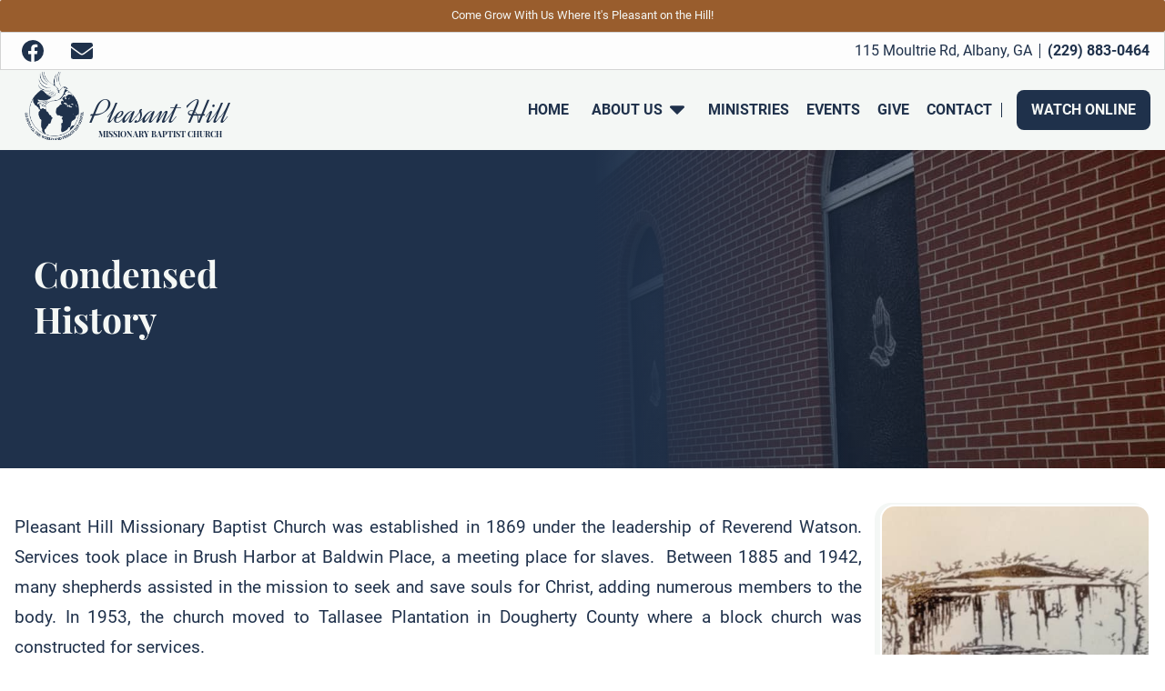

--- FILE ---
content_type: text/html; charset=utf-8
request_url: https://www.pleasanthillmbchurch.org/about/history
body_size: 6824
content:
<!DOCTYPE html><!-- This site was created in Webflow. https://webflow.com --><!-- Last Published: Mon Dec 15 2025 01:17:45 GMT+0000 (Coordinated Universal Time) --><html data-wf-domain="www.pleasanthillmbchurch.org" data-wf-page="60ee70deca5674f1aefe0788" data-wf-site="607e4739f8c2f1036fc335f3" lang="en"><head><meta charset="utf-8"/><title>History -  Pleasant Hill Missionary Baptist Church</title><meta content="Pleasant Hill Missionary Baptist Church in Albany, GA, exists to save, equip, and send out soul-winners for Jesus Christ." name="description"/><meta content="History -  Pleasant Hill Missionary Baptist Church" property="og:title"/><meta content="Pleasant Hill Missionary Baptist Church in Albany, GA, exists to save, equip, and send out soul-winners for Jesus Christ." property="og:description"/><meta content="https://cdn.prod.website-files.com/607e4739f8c2f1036fc335f3/61cbc1cca690e19afc997530_Pleasant-hill-missionary-baptist-church-service.jpeg" property="og:image"/><meta content="History -  Pleasant Hill Missionary Baptist Church" property="twitter:title"/><meta content="Pleasant Hill Missionary Baptist Church in Albany, GA, exists to save, equip, and send out soul-winners for Jesus Christ." property="twitter:description"/><meta content="https://cdn.prod.website-files.com/607e4739f8c2f1036fc335f3/61cbc1cca690e19afc997530_Pleasant-hill-missionary-baptist-church-service.jpeg" property="twitter:image"/><meta property="og:type" content="website"/><meta content="summary_large_image" name="twitter:card"/><meta content="width=device-width, initial-scale=1" name="viewport"/><meta content="Kh8Z-MvpNagkc9ZNg6zLN8oe3MPt4yA6IDmv4MjxWv0" name="google-site-verification"/><meta content="Webflow" name="generator"/><link href="https://cdn.prod.website-files.com/607e4739f8c2f1036fc335f3/css/pleasanthillmbchurch.webflow.shared.dc8a7d279.css" rel="stylesheet" type="text/css"/><script type="text/javascript">!function(o,c){var n=c.documentElement,t=" w-mod-";n.className+=t+"js",("ontouchstart"in o||o.DocumentTouch&&c instanceof DocumentTouch)&&(n.className+=t+"touch")}(window,document);</script><link href="https://cdn.prod.website-files.com/607e4739f8c2f1036fc335f3/607e517fcd642563c854ea69_Favicon.png" rel="shortcut icon" type="image/x-icon"/><link href="https://cdn.prod.website-files.com/607e4739f8c2f1036fc335f3/607e51ca96e5f6c9f3d8c344_webclip256.png" rel="apple-touch-icon"/><link href="https://www.pleasanthillmbchurch.org/about/history" rel="canonical"/><!-- Google Tag Manager -->
<script>(function(w,d,s,l,i){w[l]=w[l]||[];w[l].push({'gtm.start':
new Date().getTime(),event:'gtm.js'});var f=d.getElementsByTagName(s)[0],
j=d.createElement(s),dl=l!='dataLayer'?'&l='+l:'';j.async=true;j.src=
'https://www.googletagmanager.com/gtm.js?id='+i+dl;f.parentNode.insertBefore(j,f);
})(window,document,'script','dataLayer','GTM-KB72X8Z');</script>
<!-- End Google Tag Manager -->
<meta name="generator" content="Webflow">
<meta name="author" content="Site created by Michael Whitaker">
<!-- If you're reading this, apply to work for my team. https://whitakereditions.com/ --></head><body class="body"><div class="tag-manager-noscript w-embed w-iframe"><!-- Google Tag Manager (noscript) -->
<noscript><iframe src="https://www.googletagmanager.com/ns.html?id=GTM-KB72X8Z"
height="0" width="0" style="display:none;visibility:hidden"></iframe></noscript>
<!-- End Google Tag Manager (noscript) --></div><header class="site-header-section"><div class="w-dyn-list"><div role="list" class="w-dyn-items"><div role="listitem" class="w-dyn-item"><div class="annoucment-banner"><div class="container w-container"><a href="#" class="top-bar-link-block w-inline-block"><div class="top-bar-text">Come Grow With Us Where It&#x27;s Pleasant on the Hill!</div></a></div></div></div></div></div><div class="top-bar"><div class="container header w-container"><div class="social-link-w"><a rel="noopener" aria-label="facebook link" role="img" href="https://www.facebook.com/PHMBC115/" class="link-block-main w-inline-block"><div class="fa-icon-main social w-embed"><svg xmlns="http://www.w3.org/2000/svg" fill="currentColor" width="24.146" height="24" viewBox="0 0 24.146 24"><path d="M32.146,20.073A12.073,12.073,0,1,0,18.187,32V23.563H15.12v-3.49h3.067v-2.66c0-3.026,1.8-4.7,4.56-4.7a18.58,18.58,0,0,1,2.7.236v2.97H23.927a1.745,1.745,0,0,0-1.967,1.885v2.266h3.348l-.535,3.49H21.959V32A12.077,12.077,0,0,0,32.146,20.073Z" transform="translate(-8 -8)"/></svg></div><div class="text-block-3">Facebook</div></a><a role="img" aria-label="email link" href="mailto:contact@pleasanthillmbchurch.org?subject=Website%20Contact%20-%20front%20page" class="link-block-main w-inline-block"><div class="fa-icon-main social w-embed"><svg xmlns="http://www.w3.org/2000/svg" fill="currentColor" width="32" height="24" viewBox="0 0 32 24"><path d="M31.394,71.925a.376.376,0,0,1,.606.294V85a3,3,0,0,1-3,3H3a3,3,0,0,1-3-3V72.225a.374.374,0,0,1,.606-.294c1.4,1.088,3.256,2.469,9.631,7.1,1.319.963,3.544,2.988,5.762,2.975,2.231.019,4.5-2.05,5.769-2.975C28.144,74.4,29.994,73.013,31.394,71.925ZM16,80c1.45.025,3.538-1.825,4.587-2.588,8.294-6.019,8.925-6.544,10.837-8.044A1.5,1.5,0,0,0,32,68.188V67a3,3,0,0,0-3-3H3a3,3,0,0,0-3,3v1.188a1.5,1.5,0,0,0,.575,1.181c1.912,1.494,2.544,2.025,10.837,8.044C12.462,78.175,14.55,80.025,16,80Z" transform="translate(0 -64)"/></svg></div><div class="text-block-4">email</div></a></div><div class="address-label-w"><a rel="noopener" href="https://goo.gl/maps/b3CbiRiUHuxbcbnf8" target="_blank" class="top-bar-link">115 Moultrie Rd, Albany, GA</a><div class="horizontal-ruler-8"></div><div class="vertical-ruler-8"></div><a href="tel:+12298830464"><strong class="top-bar-link">(229) 883-0464</strong></a></div></div></div><div data-collapse="medium" data-animation="default" data-duration="400" data-easing="ease" data-easing2="ease" role="banner" class="navbar w-nav"><div class="container header w-container"><a aria-label="Back to Homepage" href="/" class="site-logo w-inline-block"><div class="logo-image-w"><img src="https://cdn.prod.website-files.com/607e4739f8c2f1036fc335f3/61017bf03f8c84e0a83caef8_PHMBC-front-size-logo.png" loading="lazy" width="117" height="144" alt="Pleasant Hill Missionary Baptist Church Logo" class="phmbc-logo-image"/></div><div class="logo-text-w"><div class="pleasant-hill-title">Pleasant Hill</div><div class="missionary-baptiist-church-title">Missionary Baptist Church</div><div class="hidden">Back to homepage</div></div></a><nav role="navigation" class="nav-menu w-nav-menu"><a href="/" class="nav-link w-nav-link">Home</a><div class="nav-link dropdown-w"><div class="dropdown-trigger"><div class="text-block-11">ABout Us</div><div class="svg-icon w-embed"><svg xmlns="http://www.w3.org/2000/svg" fill="currentColor" width="100%" height="100%" viewBox="0 0 22.233 12.98"><path d="M1.87,0H20.363a1.867,1.867,0,0,1,1.321,3.186l-9.246,9.246a1.857,1.857,0,0,1-2.634,0L.549,3.186A1.867,1.867,0,0,1,1.87,0Z" transform="translate(0)"/></svg></div></div><div class="dropdown-content"><a href="/about-us" class="dropdown-link w-inline-block"><div class="text-block-5">What We believe</div></a><a href="/about-us" class="dropdown-link w-inline-block"><div>Our Leader</div></a></div></div><a href="/ministries" class="nav-link w-nav-link">Ministries</a><a href="/events" class="nav-link w-nav-link">Events</a><a href="/give" class="nav-link w-nav-link">Give</a><a href="/contact-us" class="nav-link w-nav-link">Contact</a><div class="vertical-ruler-8 nav-menu"></div><a href="/watch-online" class="nav-link nav-btn-link w-nav-link">Watch online</a></nav><div class="menu-button w-nav-button"><div class="icon-2 w-icon-nav-menu"></div></div></div></div><div class="main-header-banner-w about"><div class="container w-container"><div class="page-main-header-conent-w single-content"><div class="page-title-w single"><h1 class="page-header">Condensed <br/>History</h1></div></div></div></div></header><main class="main-section"><div class="container w-container"><div class="sub-page-columns w-row"><div class="column-2 w-col w-col-9"><p class="paragraph sub-page-p">Pleasant Hill Missionary Baptist Church was established in 1869 under the leadership of Reverend Watson. Services took place in Brush Harbor at Baldwin Place, a meeting place for slaves.  Between 1885 and 1942, many shepherds assisted in the mission to seek and save souls for Christ, adding numerous members to the body. In 1953, the church moved to Tallasee Plantation in Dougherty County where a block church was constructed for services.</p><p class="paragraph sub-page-p">In 1954, Reverend J. S. Pickle served as the leader of this growing congregation. Reverend Alfred Reid served as the shepherd from 1975 through 1989, and the church purchased a facility and moved to 201 North Carroll Street in Albany, GA. Reverend Rickey Bready, Sr., served as pastor until July 2001. Under his leadership, the facility was expanded, full-time service was implemented and land was acquired on East Broad Avenue (Albany) for a new sanctuary.</p><p class="paragraph sub-page-p">In March 2002, Reverend Tiangello Hill was called to pastor. During his tenure, Linda Smiley was licensed and ordained to preach and teach the word of God. Plans to build on East Broad Avenue changed, and the church was blessed to move to its current location at 115 Moultrie Road. Due to the rapid growth, a new sanctuary was erected on the grounds for worship services. Reverend Hill served for nine years until February 2011.</p><p class="paragraph sub-page-p">During this brief transition, Dr. Linda Smiley led God’s people.  Her profound teaching and preaching the word of God stirred a new passion in the members of Pleasant Hill, while waiting on God to send a new shepherd.</p><p class="paragraph sub-page-p">In May 2011, Dr. Terry L. Whitaker, Sr. was called to pastor. Through his dynamic teaching and preaching, a new found love for the Word of God prevailed.  During his tenure, he has licensed and ordained ministers and ordained deacons to help carry out the vision of the ministry.  Understanding Pleasant’s Hill rich history, the fellowship hall was dedicated to two pillars of the ministry and appropriately named The Arthur and Lula Spurlin Fellowship Hall.  In addition to general improvements to the campus, the outreach building was renovated and likewise named The Charlie &amp; Rosie Givens Outreach Center.  Also through the favor of God, three lots were donated to the church to expand parking.  Pleasant Hill continues to experience physical and spiritual growth and expects great things from the Lord. As it is written, “No eye has seen, no ear has heard, no mind has conceived what God has prepared for those who love him.”<span class="text-span-2"><em> ~1 Cor 2:9</em></span></p></div><div class="w-col w-col-3"><div class="history-img-block"><figure class="history-img-w"><img src="https://cdn.prod.website-files.com/607e4739f8c2f1036fc335f3/60ff673cee925ebcddfacd2c_Bursh%20Harbor%20(replica).jpg" loading="lazy" width="432" height="384" alt="Brush Harbor Church" class="history-img"/><div class="history-caption-text">Brush Arbor (mocked sketch)</div></figure><figure class="history-img-w"><img src="https://cdn.prod.website-files.com/607e4739f8c2f1036fc335f3/60ff673c8809c873e7b0225c_Tallassee%20Plantation.jpg" loading="lazy" width="432" height="384" alt="Tallassee Plantation Church" class="history-img"/><div class="history-caption-text">Tallasee Plantation</div></figure><figure class="history-img-w"><img src="https://cdn.prod.website-files.com/607e4739f8c2f1036fc335f3/60ff673c5b734b0880379274_North%20Carroll%20Street.jpg" loading="lazy" width="432" height="384" alt="North Carroll Street Church" class="history-img"/><div class="history-caption-text">North Carroll Street</div></figure><figure class="history-img-w"><img src="https://cdn.prod.website-files.com/607e4739f8c2f1036fc335f3/60ff673cee65e041a7de78ab_Moultrie%20Road.jpg" loading="lazy" width="432" height="384" alt="Pleasant Hill Missionary Baptist Church" class="history-img"/><div class="history-caption-text">Moultrie Road</div></figure></div></div></div></div><div class="container sub-page w-container"><div class="btn-grp-w one-btn-w"><a id="w-node-_5678d12a-3dad-e04f-4339-0b67f4a433a7-aefe0788" href="/about-us" class="btn-main neutral w-inline-block"><div class="btn-text">About us</div></a><a id="w-node-_765db0be-1719-4c05-7158-ac38adda4ebc-aefe0788" href="/about/our-leaders" class="btn-main neutral w-inline-block"><div class="btn-text">Our Leader</div></a></div></div></main><section class="stay-connected-section"><div class="vertical-bar seection-top"></div><div class="container w-container"><div class="section-w"><div class="section-label-content-top"><div class="section-label">Stay connected</div><h2>What’s Happening at Pleasant Hill</h2></div><div class="columns w-row"><div class="column w-col w-col-4 w-col-stack"><a href="/events" class="col-link-block w-inline-block"><figure id="w-node-_0fe8583c-ed6a-44dd-df76-fdf5e5528089-e552807d" class="section-image-w three-col"><img src="https://cdn.prod.website-files.com/607e4739f8c2f1036fc335f3/61742ba40a79fa1bda2ea9cf_1-1qmjyzodtbf7ngcsew8r0g_orig.jpg" loading="lazy" width="600" height="400" alt="" class="image-3"/></figure><div class="stay-connected-content-w"><h3 class="three-col-section-main-heading">Events</h3></div></a></div><div class="column w-col w-col-4 w-col-stack"><a href="#" class="col-link-block w-inline-block"><figure id="w-node-_0fe8583c-ed6a-44dd-df76-fdf5e5528092-e552807d" class="section-image-w three-col"><img src="https://cdn.prod.website-files.com/607e4739f8c2f1036fc335f3/6174321836e7541a74ff4782_Hands.jpg" loading="lazy" width="600" height="400" alt="" class="image"/></figure><div class="stay-connected-content-w"><h3 class="three-col-section-main-heading newsletter-font"><sub>Your word, LORD, is eternal; <br/>it stands firm in the heavens. (Psalm 119:89)</sub></h3></div></a></div><div class="column w-col w-col-4 w-col-stack"><a href="/contact-us" class="col-link-block w-inline-block"><figure id="w-node-_0fe8583c-ed6a-44dd-df76-fdf5e552809b-e552807d" class="section-image-w three-col"><img src="https://cdn.prod.website-files.com/607e4739f8c2f1036fc335f3/60f774e7ce2e38ab26064862_contact-us%20(1).jpeg" loading="lazy" width="600" height="400" alt="Pleasant Hill Missionary Baptist Church" class="image"/></figure><div class="stay-connected-content-w"><h3 class="three-col-section-main-heading">Contact Us</h3></div></a></div></div></div></div><div class="vertical-bar section-bottom"></div></section><section class="give-section"><div class="container w-container"><div class="give-content-w"><h2 class="give-heading">Give</h2><div class="give-label"><em>Giving</em> comes out of an understanding that all of our financial resources comes from <strong>God</strong>. It is a <em>gift</em>, not for hoarding or using selfishly, but for continued use in building up the Kingdom of <strong>God</strong>. We give to honor <strong>God</strong> by returning a portion of the substance in which He has <em>blessed</em> us.</div><div class="btn-grp-w give"><a rel="noopener" href="https://pushpay.com/g/pleasanthillmbchurch" class="btn-main neutral w-inline-block"><div class="btn-text">Click Here to Give</div></a></div></div></div></section><aside class="cta-newsletter-section"><div class="container w-container"><div class="cta-w"><div class="stay-connected-w"><h3 class="cta-stay-connected-header">Stay Connected</h3><div class="stay-connected-cta-label">Keep updated on our latest events, news, and announcements. <br/>Get access to resources and spiritual support.</div></div><div class="btn-grp-w cta"><a href="/events" class="btn-main w-inline-block"><div class="btn-text">Find out more</div></a></div></div></div></aside><footer class="footer-section"><div class="footer-top-w"><div class="container footer w-container"><div class="three-col-content-w"><div id="w-node-_44a660ae-aeb5-25b0-f361-f6202274b747-2274b743" class="footer-col-content-w"><h4 class="footer-header">Stay updated</h4><div class="footer-content-btm-w"><div class="text-block-19"><strong>Fill out our contact form for information and the latest news</strong></div><a href="/contact-us" class="btn-main on-dark footer w-inline-block"><div class="btn-text">Contact us here</div></a><a href="/archive/forms" class="link-block w-inline-block"><div class="adming-forms-text">click here <span class="text-span-9">to</span> download church forms</div></a></div></div><div id="w-node-_44a660ae-aeb5-25b0-f361-f6202274b75b-2274b743" class="footer-col-content-w"><h4 id="w-node-_44a660ae-aeb5-25b0-f361-f6202274b75c-2274b743" class="footer-header center">Service times</h4><div id="w-node-_44a660ae-aeb5-25b0-f361-f6202274b75e-2274b743" class="footer-content-btm-w"><div><strong>Sunday</strong> Empowerment Class 9am<br/><strong>Sunday</strong> Worship Service 10am</div><div class="vertical-bar bar-in-footer"></div><div><strong>Tuesday</strong> Bible Study 7pm<br/></div><a href="/watch-online" class="btn-main on-dark-alt w-inline-block"><div class="btn-text">Watch fb live <br/>sUNDAYS @ 10am</div></a></div></div><div id="w-node-_44a660ae-aeb5-25b0-f361-f6202274b76d-2274b743" class="footer-col-content-w"><h4 id="w-node-_44a660ae-aeb5-25b0-f361-f6202274b76e-2274b743" class="footer-header">connect with us</h4><div id="w-node-_44a660ae-aeb5-25b0-f361-f6202274b770-2274b743" class="footer-content-btm-w"><a aria-label="Back to Homepage" href="/" class="site-logo footer w-inline-block"><div class="logo-image-w footer"><img src="https://cdn.prod.website-files.com/607e4739f8c2f1036fc335f3/61035b117217b4581359399a_PHMBC-logo-for-footer.png" loading="lazy" width="117" height="144" alt="" class="phmbc-logo-image"/></div><div class="logo-text-w"><div class="pleasant-hill-title">Pleasant Hill</div><div class="missionary-baptiist-church-title">Missionary Baptist Church</div><div class="hidden">Back to homepage</div></div></a><div class="footer-address-w"><a arial-label="address link to google maps" rel="noopener" href="https://goo.gl/maps/7wfHLu9yEVjwFeVa9" target="_blank" class="footer-contact-links">115 Moultrie Rd | Albany, GA 31705</a><a aria-label="phone number" href="tel:2298830464" class="footer-contact-links phone">(229) 883-0464</a></div></div></div></div></div><div class="footer-vertical-bar"></div><div><nav class="footer-nav-content-w"><a href="/" class="footer-link">Home</a><div class="div-block-5"></div><a href="/about-us" class="footer-link">About Us</a><div class="div-block-5"></div><a href="/ministries" class="footer-link">Ministries</a><div class="div-block-5"></div><a href="/give" class="footer-link">Give</a><div class="div-block-5"></div><a href="/about/our-leaders" class="footer-link">Leadership</a><div class="div-block-5"></div><a href="/contact-us" class="footer-link">Contact</a><div class="div-block-5"></div><a href="/events" class="footer-link">Events</a></nav></div><div class="social-link-w footer"><a rel="noopener" aria-label="facebook link" role="img" href="https://www.facebook.com/PHMBC115/" class="link-block-main social-footer w-inline-block"><div class="fa-icon-main social social-in-footer w-embed"><svg xmlns="http://www.w3.org/2000/svg" fill="currentColor" width="24.146" height="24" viewBox="0 0 24.146 24"><path d="M32.146,20.073A12.073,12.073,0,1,0,18.187,32V23.563H15.12v-3.49h3.067v-2.66c0-3.026,1.8-4.7,4.56-4.7a18.58,18.58,0,0,1,2.7.236v2.97H23.927a1.745,1.745,0,0,0-1.967,1.885v2.266h3.348l-.535,3.49H21.959V32A12.077,12.077,0,0,0,32.146,20.073Z" transform="translate(-8 -8)"/></svg></div><div class="text-block-3">Facebook</div></a><a role="img" aria-label="email link" href="mailto:contact@pleasanthillmbchurch.org?subject=Website%20Contact%20-%20front%20page" class="link-block-main social-footer w-inline-block"><div class="fa-icon-main social social-in-footer w-embed"><svg xmlns="http://www.w3.org/2000/svg" fill="currentColor" width="32" height="24" viewBox="0 0 32 24"><path d="M31.394,71.925a.376.376,0,0,1,.606.294V85a3,3,0,0,1-3,3H3a3,3,0,0,1-3-3V72.225a.374.374,0,0,1,.606-.294c1.4,1.088,3.256,2.469,9.631,7.1,1.319.963,3.544,2.988,5.762,2.975,2.231.019,4.5-2.05,5.769-2.975C28.144,74.4,29.994,73.013,31.394,71.925ZM16,80c1.45.025,3.538-1.825,4.587-2.588,8.294-6.019,8.925-6.544,10.837-8.044A1.5,1.5,0,0,0,32,68.188V67a3,3,0,0,0-3-3H3a3,3,0,0,0-3,3v1.188a1.5,1.5,0,0,0,.575,1.181c1.912,1.494,2.544,2.025,10.837,8.044C12.462,78.175,14.55,80.025,16,80Z" transform="translate(0 -64)"/></svg></div><div class="text-block-4">email</div></a></div></div><div class="footer-btm-w"><div class="container btm-footer"><div class="legal-text w-embed w-script"><script>
  let copyYear = new Date().getFullYear();
  let legalContent = "<span class = \"legal-text\">© Copyright "+ copyYear + " | All Rights Reserved</span>";
  document.getElementsByClassName('container btm-footer')[0].innerHTML = legalContent;
</script></div><div class="bottom-footer-nav-menu"><a href="/privacy-policy" class="footer-btm-link">Privacy Policy</a><div class="hr-bar"></div><a href="/about/faq" class="footer-btm-link">FAQ</a><div class="hr-bar"></div><a href="/archive/forms" class="footer-btm-link">Forms</a></div></div></div></footer><script src="https://d3e54v103j8qbb.cloudfront.net/js/jquery-3.5.1.min.dc5e7f18c8.js?site=607e4739f8c2f1036fc335f3" type="text/javascript" integrity="sha256-9/aliU8dGd2tb6OSsuzixeV4y/faTqgFtohetphbbj0=" crossorigin="anonymous"></script><script src="https://cdn.prod.website-files.com/607e4739f8c2f1036fc335f3/js/webflow.schunk.36b8fb49256177c8.js" type="text/javascript"></script><script src="https://cdn.prod.website-files.com/607e4739f8c2f1036fc335f3/js/webflow.schunk.86826a0f31eedd5e.js" type="text/javascript"></script><script src="https://cdn.prod.website-files.com/607e4739f8c2f1036fc335f3/js/webflow.ee15d3cf.d60aacd3f768fcee.js" type="text/javascript"></script></body></html>

--- FILE ---
content_type: text/css
request_url: https://cdn.prod.website-files.com/607e4739f8c2f1036fc335f3/css/pleasanthillmbchurch.webflow.shared.dc8a7d279.css
body_size: 20749
content:
html {
  -webkit-text-size-adjust: 100%;
  -ms-text-size-adjust: 100%;
  font-family: sans-serif;
}

body {
  margin: 0;
}

article, aside, details, figcaption, figure, footer, header, hgroup, main, menu, nav, section, summary {
  display: block;
}

audio, canvas, progress, video {
  vertical-align: baseline;
  display: inline-block;
}

audio:not([controls]) {
  height: 0;
  display: none;
}

[hidden], template {
  display: none;
}

a {
  background-color: #0000;
}

a:active, a:hover {
  outline: 0;
}

abbr[title] {
  border-bottom: 1px dotted;
}

b, strong {
  font-weight: bold;
}

dfn {
  font-style: italic;
}

h1 {
  margin: .67em 0;
  font-size: 2em;
}

mark {
  color: #000;
  background: #ff0;
}

small {
  font-size: 80%;
}

sub, sup {
  vertical-align: baseline;
  font-size: 75%;
  line-height: 0;
  position: relative;
}

sup {
  top: -.5em;
}

sub {
  bottom: -.25em;
}

img {
  border: 0;
}

svg:not(:root) {
  overflow: hidden;
}

hr {
  box-sizing: content-box;
  height: 0;
}

pre {
  overflow: auto;
}

code, kbd, pre, samp {
  font-family: monospace;
  font-size: 1em;
}

button, input, optgroup, select, textarea {
  color: inherit;
  font: inherit;
  margin: 0;
}

button {
  overflow: visible;
}

button, select {
  text-transform: none;
}

button, html input[type="button"], input[type="reset"] {
  -webkit-appearance: button;
  cursor: pointer;
}

button[disabled], html input[disabled] {
  cursor: default;
}

button::-moz-focus-inner, input::-moz-focus-inner {
  border: 0;
  padding: 0;
}

input {
  line-height: normal;
}

input[type="checkbox"], input[type="radio"] {
  box-sizing: border-box;
  padding: 0;
}

input[type="number"]::-webkit-inner-spin-button, input[type="number"]::-webkit-outer-spin-button {
  height: auto;
}

input[type="search"] {
  -webkit-appearance: none;
}

input[type="search"]::-webkit-search-cancel-button, input[type="search"]::-webkit-search-decoration {
  -webkit-appearance: none;
}

legend {
  border: 0;
  padding: 0;
}

textarea {
  overflow: auto;
}

optgroup {
  font-weight: bold;
}

table {
  border-collapse: collapse;
  border-spacing: 0;
}

td, th {
  padding: 0;
}

@font-face {
  font-family: webflow-icons;
  src: url("[data-uri]") format("truetype");
  font-weight: normal;
  font-style: normal;
}

[class^="w-icon-"], [class*=" w-icon-"] {
  speak: none;
  font-variant: normal;
  text-transform: none;
  -webkit-font-smoothing: antialiased;
  -moz-osx-font-smoothing: grayscale;
  font-style: normal;
  font-weight: normal;
  line-height: 1;
  font-family: webflow-icons !important;
}

.w-icon-slider-right:before {
  content: "";
}

.w-icon-slider-left:before {
  content: "";
}

.w-icon-nav-menu:before {
  content: "";
}

.w-icon-arrow-down:before, .w-icon-dropdown-toggle:before {
  content: "";
}

.w-icon-file-upload-remove:before {
  content: "";
}

.w-icon-file-upload-icon:before {
  content: "";
}

* {
  box-sizing: border-box;
}

html {
  height: 100%;
}

body {
  color: #333;
  background-color: #fff;
  min-height: 100%;
  margin: 0;
  font-family: Arial, sans-serif;
  font-size: 14px;
  line-height: 20px;
}

img {
  vertical-align: middle;
  max-width: 100%;
  display: inline-block;
}

html.w-mod-touch * {
  background-attachment: scroll !important;
}

.w-block {
  display: block;
}

.w-inline-block {
  max-width: 100%;
  display: inline-block;
}

.w-clearfix:before, .w-clearfix:after {
  content: " ";
  grid-area: 1 / 1 / 2 / 2;
  display: table;
}

.w-clearfix:after {
  clear: both;
}

.w-hidden {
  display: none;
}

.w-button {
  color: #fff;
  line-height: inherit;
  cursor: pointer;
  background-color: #3898ec;
  border: 0;
  border-radius: 0;
  padding: 9px 15px;
  text-decoration: none;
  display: inline-block;
}

input.w-button {
  -webkit-appearance: button;
}

html[data-w-dynpage] [data-w-cloak] {
  color: #0000 !important;
}

.w-code-block {
  margin: unset;
}

pre.w-code-block code {
  all: inherit;
}

.w-optimization {
  display: contents;
}

.w-webflow-badge, .w-webflow-badge > img {
  box-sizing: unset;
  width: unset;
  height: unset;
  max-height: unset;
  max-width: unset;
  min-height: unset;
  min-width: unset;
  margin: unset;
  padding: unset;
  float: unset;
  clear: unset;
  border: unset;
  border-radius: unset;
  background: unset;
  background-image: unset;
  background-position: unset;
  background-size: unset;
  background-repeat: unset;
  background-origin: unset;
  background-clip: unset;
  background-attachment: unset;
  background-color: unset;
  box-shadow: unset;
  transform: unset;
  direction: unset;
  font-family: unset;
  font-weight: unset;
  color: unset;
  font-size: unset;
  line-height: unset;
  font-style: unset;
  font-variant: unset;
  text-align: unset;
  letter-spacing: unset;
  -webkit-text-decoration: unset;
  text-decoration: unset;
  text-indent: unset;
  text-transform: unset;
  list-style-type: unset;
  text-shadow: unset;
  vertical-align: unset;
  cursor: unset;
  white-space: unset;
  word-break: unset;
  word-spacing: unset;
  word-wrap: unset;
  transition: unset;
}

.w-webflow-badge {
  white-space: nowrap;
  cursor: pointer;
  box-shadow: 0 0 0 1px #0000001a, 0 1px 3px #0000001a;
  visibility: visible !important;
  opacity: 1 !important;
  z-index: 2147483647 !important;
  color: #aaadb0 !important;
  overflow: unset !important;
  background-color: #fff !important;
  border-radius: 3px !important;
  width: auto !important;
  height: auto !important;
  margin: 0 !important;
  padding: 6px !important;
  font-size: 12px !important;
  line-height: 14px !important;
  text-decoration: none !important;
  display: inline-block !important;
  position: fixed !important;
  inset: auto 12px 12px auto !important;
  transform: none !important;
}

.w-webflow-badge > img {
  position: unset;
  visibility: unset !important;
  opacity: 1 !important;
  vertical-align: middle !important;
  display: inline-block !important;
}

h1, h2, h3, h4, h5, h6 {
  margin-bottom: 10px;
  font-weight: bold;
}

h1 {
  margin-top: 20px;
  font-size: 38px;
  line-height: 44px;
}

h2 {
  margin-top: 20px;
  font-size: 32px;
  line-height: 36px;
}

h3 {
  margin-top: 20px;
  font-size: 24px;
  line-height: 30px;
}

h4 {
  margin-top: 10px;
  font-size: 18px;
  line-height: 24px;
}

h5 {
  margin-top: 10px;
  font-size: 14px;
  line-height: 20px;
}

h6 {
  margin-top: 10px;
  font-size: 12px;
  line-height: 18px;
}

p {
  margin-top: 0;
  margin-bottom: 10px;
}

blockquote {
  border-left: 5px solid #e2e2e2;
  margin: 0 0 10px;
  padding: 10px 20px;
  font-size: 18px;
  line-height: 22px;
}

figure {
  margin: 0 0 10px;
}

figcaption {
  text-align: center;
  margin-top: 5px;
}

ul, ol {
  margin-top: 0;
  margin-bottom: 10px;
  padding-left: 40px;
}

.w-list-unstyled {
  padding-left: 0;
  list-style: none;
}

.w-embed:before, .w-embed:after {
  content: " ";
  grid-area: 1 / 1 / 2 / 2;
  display: table;
}

.w-embed:after {
  clear: both;
}

.w-video {
  width: 100%;
  padding: 0;
  position: relative;
}

.w-video iframe, .w-video object, .w-video embed {
  border: none;
  width: 100%;
  height: 100%;
  position: absolute;
  top: 0;
  left: 0;
}

fieldset {
  border: 0;
  margin: 0;
  padding: 0;
}

button, [type="button"], [type="reset"] {
  cursor: pointer;
  -webkit-appearance: button;
  border: 0;
}

.w-form {
  margin: 0 0 15px;
}

.w-form-done {
  text-align: center;
  background-color: #ddd;
  padding: 20px;
  display: none;
}

.w-form-fail {
  background-color: #ffdede;
  margin-top: 10px;
  padding: 10px;
  display: none;
}

label {
  margin-bottom: 5px;
  font-weight: bold;
  display: block;
}

.w-input, .w-select {
  color: #333;
  vertical-align: middle;
  background-color: #fff;
  border: 1px solid #ccc;
  width: 100%;
  height: 38px;
  margin-bottom: 10px;
  padding: 8px 12px;
  font-size: 14px;
  line-height: 1.42857;
  display: block;
}

.w-input::placeholder, .w-select::placeholder {
  color: #999;
}

.w-input:focus, .w-select:focus {
  border-color: #3898ec;
  outline: 0;
}

.w-input[disabled], .w-select[disabled], .w-input[readonly], .w-select[readonly], fieldset[disabled] .w-input, fieldset[disabled] .w-select {
  cursor: not-allowed;
}

.w-input[disabled]:not(.w-input-disabled), .w-select[disabled]:not(.w-input-disabled), .w-input[readonly], .w-select[readonly], fieldset[disabled]:not(.w-input-disabled) .w-input, fieldset[disabled]:not(.w-input-disabled) .w-select {
  background-color: #eee;
}

textarea.w-input, textarea.w-select {
  height: auto;
}

.w-select {
  background-color: #f3f3f3;
}

.w-select[multiple] {
  height: auto;
}

.w-form-label {
  cursor: pointer;
  margin-bottom: 0;
  font-weight: normal;
  display: inline-block;
}

.w-radio {
  margin-bottom: 5px;
  padding-left: 20px;
  display: block;
}

.w-radio:before, .w-radio:after {
  content: " ";
  grid-area: 1 / 1 / 2 / 2;
  display: table;
}

.w-radio:after {
  clear: both;
}

.w-radio-input {
  float: left;
  margin: 3px 0 0 -20px;
  line-height: normal;
}

.w-file-upload {
  margin-bottom: 10px;
  display: block;
}

.w-file-upload-input {
  opacity: 0;
  z-index: -100;
  width: .1px;
  height: .1px;
  position: absolute;
  overflow: hidden;
}

.w-file-upload-default, .w-file-upload-uploading, .w-file-upload-success {
  color: #333;
  display: inline-block;
}

.w-file-upload-error {
  margin-top: 10px;
  display: block;
}

.w-file-upload-default.w-hidden, .w-file-upload-uploading.w-hidden, .w-file-upload-error.w-hidden, .w-file-upload-success.w-hidden {
  display: none;
}

.w-file-upload-uploading-btn {
  cursor: pointer;
  background-color: #fafafa;
  border: 1px solid #ccc;
  margin: 0;
  padding: 8px 12px;
  font-size: 14px;
  font-weight: normal;
  display: flex;
}

.w-file-upload-file {
  background-color: #fafafa;
  border: 1px solid #ccc;
  flex-grow: 1;
  justify-content: space-between;
  margin: 0;
  padding: 8px 9px 8px 11px;
  display: flex;
}

.w-file-upload-file-name {
  font-size: 14px;
  font-weight: normal;
  display: block;
}

.w-file-remove-link {
  cursor: pointer;
  width: auto;
  height: auto;
  margin-top: 3px;
  margin-left: 10px;
  padding: 3px;
  display: block;
}

.w-icon-file-upload-remove {
  margin: auto;
  font-size: 10px;
}

.w-file-upload-error-msg {
  color: #ea384c;
  padding: 2px 0;
  display: inline-block;
}

.w-file-upload-info {
  padding: 0 12px;
  line-height: 38px;
  display: inline-block;
}

.w-file-upload-label {
  cursor: pointer;
  background-color: #fafafa;
  border: 1px solid #ccc;
  margin: 0;
  padding: 8px 12px;
  font-size: 14px;
  font-weight: normal;
  display: inline-block;
}

.w-icon-file-upload-icon, .w-icon-file-upload-uploading {
  width: 20px;
  margin-right: 8px;
  display: inline-block;
}

.w-icon-file-upload-uploading {
  height: 20px;
}

.w-container {
  max-width: 940px;
  margin-left: auto;
  margin-right: auto;
}

.w-container:before, .w-container:after {
  content: " ";
  grid-area: 1 / 1 / 2 / 2;
  display: table;
}

.w-container:after {
  clear: both;
}

.w-container .w-row {
  margin-left: -10px;
  margin-right: -10px;
}

.w-row:before, .w-row:after {
  content: " ";
  grid-area: 1 / 1 / 2 / 2;
  display: table;
}

.w-row:after {
  clear: both;
}

.w-row .w-row {
  margin-left: 0;
  margin-right: 0;
}

.w-col {
  float: left;
  width: 100%;
  min-height: 1px;
  padding-left: 10px;
  padding-right: 10px;
  position: relative;
}

.w-col .w-col {
  padding-left: 0;
  padding-right: 0;
}

.w-col-1 {
  width: 8.33333%;
}

.w-col-2 {
  width: 16.6667%;
}

.w-col-3 {
  width: 25%;
}

.w-col-4 {
  width: 33.3333%;
}

.w-col-5 {
  width: 41.6667%;
}

.w-col-6 {
  width: 50%;
}

.w-col-7 {
  width: 58.3333%;
}

.w-col-8 {
  width: 66.6667%;
}

.w-col-9 {
  width: 75%;
}

.w-col-10 {
  width: 83.3333%;
}

.w-col-11 {
  width: 91.6667%;
}

.w-col-12 {
  width: 100%;
}

.w-hidden-main {
  display: none !important;
}

@media screen and (max-width: 991px) {
  .w-container {
    max-width: 728px;
  }

  .w-hidden-main {
    display: inherit !important;
  }

  .w-hidden-medium {
    display: none !important;
  }

  .w-col-medium-1 {
    width: 8.33333%;
  }

  .w-col-medium-2 {
    width: 16.6667%;
  }

  .w-col-medium-3 {
    width: 25%;
  }

  .w-col-medium-4 {
    width: 33.3333%;
  }

  .w-col-medium-5 {
    width: 41.6667%;
  }

  .w-col-medium-6 {
    width: 50%;
  }

  .w-col-medium-7 {
    width: 58.3333%;
  }

  .w-col-medium-8 {
    width: 66.6667%;
  }

  .w-col-medium-9 {
    width: 75%;
  }

  .w-col-medium-10 {
    width: 83.3333%;
  }

  .w-col-medium-11 {
    width: 91.6667%;
  }

  .w-col-medium-12 {
    width: 100%;
  }

  .w-col-stack {
    width: 100%;
    left: auto;
    right: auto;
  }
}

@media screen and (max-width: 767px) {
  .w-hidden-main, .w-hidden-medium {
    display: inherit !important;
  }

  .w-hidden-small {
    display: none !important;
  }

  .w-row, .w-container .w-row {
    margin-left: 0;
    margin-right: 0;
  }

  .w-col {
    width: 100%;
    left: auto;
    right: auto;
  }

  .w-col-small-1 {
    width: 8.33333%;
  }

  .w-col-small-2 {
    width: 16.6667%;
  }

  .w-col-small-3 {
    width: 25%;
  }

  .w-col-small-4 {
    width: 33.3333%;
  }

  .w-col-small-5 {
    width: 41.6667%;
  }

  .w-col-small-6 {
    width: 50%;
  }

  .w-col-small-7 {
    width: 58.3333%;
  }

  .w-col-small-8 {
    width: 66.6667%;
  }

  .w-col-small-9 {
    width: 75%;
  }

  .w-col-small-10 {
    width: 83.3333%;
  }

  .w-col-small-11 {
    width: 91.6667%;
  }

  .w-col-small-12 {
    width: 100%;
  }
}

@media screen and (max-width: 479px) {
  .w-container {
    max-width: none;
  }

  .w-hidden-main, .w-hidden-medium, .w-hidden-small {
    display: inherit !important;
  }

  .w-hidden-tiny {
    display: none !important;
  }

  .w-col {
    width: 100%;
  }

  .w-col-tiny-1 {
    width: 8.33333%;
  }

  .w-col-tiny-2 {
    width: 16.6667%;
  }

  .w-col-tiny-3 {
    width: 25%;
  }

  .w-col-tiny-4 {
    width: 33.3333%;
  }

  .w-col-tiny-5 {
    width: 41.6667%;
  }

  .w-col-tiny-6 {
    width: 50%;
  }

  .w-col-tiny-7 {
    width: 58.3333%;
  }

  .w-col-tiny-8 {
    width: 66.6667%;
  }

  .w-col-tiny-9 {
    width: 75%;
  }

  .w-col-tiny-10 {
    width: 83.3333%;
  }

  .w-col-tiny-11 {
    width: 91.6667%;
  }

  .w-col-tiny-12 {
    width: 100%;
  }
}

.w-widget {
  position: relative;
}

.w-widget-map {
  width: 100%;
  height: 400px;
}

.w-widget-map label {
  width: auto;
  display: inline;
}

.w-widget-map img {
  max-width: inherit;
}

.w-widget-map .gm-style-iw {
  text-align: center;
}

.w-widget-map .gm-style-iw > button {
  display: none !important;
}

.w-widget-twitter {
  overflow: hidden;
}

.w-widget-twitter-count-shim {
  vertical-align: top;
  text-align: center;
  background: #fff;
  border: 1px solid #758696;
  border-radius: 3px;
  width: 28px;
  height: 20px;
  display: inline-block;
  position: relative;
}

.w-widget-twitter-count-shim * {
  pointer-events: none;
  -webkit-user-select: none;
  user-select: none;
}

.w-widget-twitter-count-shim .w-widget-twitter-count-inner {
  text-align: center;
  color: #999;
  font-family: serif;
  font-size: 15px;
  line-height: 12px;
  position: relative;
}

.w-widget-twitter-count-shim .w-widget-twitter-count-clear {
  display: block;
  position: relative;
}

.w-widget-twitter-count-shim.w--large {
  width: 36px;
  height: 28px;
}

.w-widget-twitter-count-shim.w--large .w-widget-twitter-count-inner {
  font-size: 18px;
  line-height: 18px;
}

.w-widget-twitter-count-shim:not(.w--vertical) {
  margin-left: 5px;
  margin-right: 8px;
}

.w-widget-twitter-count-shim:not(.w--vertical).w--large {
  margin-left: 6px;
}

.w-widget-twitter-count-shim:not(.w--vertical):before, .w-widget-twitter-count-shim:not(.w--vertical):after {
  content: " ";
  pointer-events: none;
  border: solid #0000;
  width: 0;
  height: 0;
  position: absolute;
  top: 50%;
  left: 0;
}

.w-widget-twitter-count-shim:not(.w--vertical):before {
  border-width: 4px;
  border-color: #75869600 #5d6c7b #75869600 #75869600;
  margin-top: -4px;
  margin-left: -9px;
}

.w-widget-twitter-count-shim:not(.w--vertical).w--large:before {
  border-width: 5px;
  margin-top: -5px;
  margin-left: -10px;
}

.w-widget-twitter-count-shim:not(.w--vertical):after {
  border-width: 4px;
  border-color: #fff0 #fff #fff0 #fff0;
  margin-top: -4px;
  margin-left: -8px;
}

.w-widget-twitter-count-shim:not(.w--vertical).w--large:after {
  border-width: 5px;
  margin-top: -5px;
  margin-left: -9px;
}

.w-widget-twitter-count-shim.w--vertical {
  width: 61px;
  height: 33px;
  margin-bottom: 8px;
}

.w-widget-twitter-count-shim.w--vertical:before, .w-widget-twitter-count-shim.w--vertical:after {
  content: " ";
  pointer-events: none;
  border: solid #0000;
  width: 0;
  height: 0;
  position: absolute;
  top: 100%;
  left: 50%;
}

.w-widget-twitter-count-shim.w--vertical:before {
  border-width: 5px;
  border-color: #5d6c7b #75869600 #75869600;
  margin-left: -5px;
}

.w-widget-twitter-count-shim.w--vertical:after {
  border-width: 4px;
  border-color: #fff #fff0 #fff0;
  margin-left: -4px;
}

.w-widget-twitter-count-shim.w--vertical .w-widget-twitter-count-inner {
  font-size: 18px;
  line-height: 22px;
}

.w-widget-twitter-count-shim.w--vertical.w--large {
  width: 76px;
}

.w-background-video {
  color: #fff;
  height: 500px;
  position: relative;
  overflow: hidden;
}

.w-background-video > video {
  object-fit: cover;
  z-index: -100;
  background-position: 50%;
  background-size: cover;
  width: 100%;
  height: 100%;
  margin: auto;
  position: absolute;
  inset: -100%;
}

.w-background-video > video::-webkit-media-controls-start-playback-button {
  -webkit-appearance: none;
  display: none !important;
}

.w-background-video--control {
  background-color: #0000;
  padding: 0;
  position: absolute;
  bottom: 1em;
  right: 1em;
}

.w-background-video--control > [hidden] {
  display: none !important;
}

.w-slider {
  text-align: center;
  clear: both;
  -webkit-tap-highlight-color: #0000;
  tap-highlight-color: #0000;
  background: #ddd;
  height: 300px;
  position: relative;
}

.w-slider-mask {
  z-index: 1;
  white-space: nowrap;
  height: 100%;
  display: block;
  position: relative;
  left: 0;
  right: 0;
  overflow: hidden;
}

.w-slide {
  vertical-align: top;
  white-space: normal;
  text-align: left;
  width: 100%;
  height: 100%;
  display: inline-block;
  position: relative;
}

.w-slider-nav {
  z-index: 2;
  text-align: center;
  -webkit-tap-highlight-color: #0000;
  tap-highlight-color: #0000;
  height: 40px;
  margin: auto;
  padding-top: 10px;
  position: absolute;
  inset: auto 0 0;
}

.w-slider-nav.w-round > div {
  border-radius: 100%;
}

.w-slider-nav.w-num > div {
  font-size: inherit;
  line-height: inherit;
  width: auto;
  height: auto;
  padding: .2em .5em;
}

.w-slider-nav.w-shadow > div {
  box-shadow: 0 0 3px #3336;
}

.w-slider-nav-invert {
  color: #fff;
}

.w-slider-nav-invert > div {
  background-color: #2226;
}

.w-slider-nav-invert > div.w-active {
  background-color: #222;
}

.w-slider-dot {
  cursor: pointer;
  background-color: #fff6;
  width: 1em;
  height: 1em;
  margin: 0 3px .5em;
  transition: background-color .1s, color .1s;
  display: inline-block;
  position: relative;
}

.w-slider-dot.w-active {
  background-color: #fff;
}

.w-slider-dot:focus {
  outline: none;
  box-shadow: 0 0 0 2px #fff;
}

.w-slider-dot:focus.w-active {
  box-shadow: none;
}

.w-slider-arrow-left, .w-slider-arrow-right {
  cursor: pointer;
  color: #fff;
  -webkit-tap-highlight-color: #0000;
  tap-highlight-color: #0000;
  -webkit-user-select: none;
  user-select: none;
  width: 80px;
  margin: auto;
  font-size: 40px;
  position: absolute;
  inset: 0;
  overflow: hidden;
}

.w-slider-arrow-left [class^="w-icon-"], .w-slider-arrow-right [class^="w-icon-"], .w-slider-arrow-left [class*=" w-icon-"], .w-slider-arrow-right [class*=" w-icon-"] {
  position: absolute;
}

.w-slider-arrow-left:focus, .w-slider-arrow-right:focus {
  outline: 0;
}

.w-slider-arrow-left {
  z-index: 3;
  right: auto;
}

.w-slider-arrow-right {
  z-index: 4;
  left: auto;
}

.w-icon-slider-left, .w-icon-slider-right {
  width: 1em;
  height: 1em;
  margin: auto;
  inset: 0;
}

.w-slider-aria-label {
  clip: rect(0 0 0 0);
  border: 0;
  width: 1px;
  height: 1px;
  margin: -1px;
  padding: 0;
  position: absolute;
  overflow: hidden;
}

.w-slider-force-show {
  display: block !important;
}

.w-dropdown {
  text-align: left;
  z-index: 900;
  margin-left: auto;
  margin-right: auto;
  display: inline-block;
  position: relative;
}

.w-dropdown-btn, .w-dropdown-toggle, .w-dropdown-link {
  vertical-align: top;
  color: #222;
  text-align: left;
  white-space: nowrap;
  margin-left: auto;
  margin-right: auto;
  padding: 20px;
  text-decoration: none;
  position: relative;
}

.w-dropdown-toggle {
  -webkit-user-select: none;
  user-select: none;
  cursor: pointer;
  padding-right: 40px;
  display: inline-block;
}

.w-dropdown-toggle:focus {
  outline: 0;
}

.w-icon-dropdown-toggle {
  width: 1em;
  height: 1em;
  margin: auto 20px auto auto;
  position: absolute;
  top: 0;
  bottom: 0;
  right: 0;
}

.w-dropdown-list {
  background: #ddd;
  min-width: 100%;
  display: none;
  position: absolute;
}

.w-dropdown-list.w--open {
  display: block;
}

.w-dropdown-link {
  color: #222;
  padding: 10px 20px;
  display: block;
}

.w-dropdown-link.w--current {
  color: #0082f3;
}

.w-dropdown-link:focus {
  outline: 0;
}

@media screen and (max-width: 767px) {
  .w-nav-brand {
    padding-left: 10px;
  }
}

.w-lightbox-backdrop {
  cursor: auto;
  letter-spacing: normal;
  text-indent: 0;
  text-shadow: none;
  text-transform: none;
  visibility: visible;
  white-space: normal;
  word-break: normal;
  word-spacing: normal;
  word-wrap: normal;
  color: #fff;
  text-align: center;
  z-index: 2000;
  opacity: 0;
  -webkit-user-select: none;
  -moz-user-select: none;
  -webkit-tap-highlight-color: transparent;
  background: #000000e6;
  outline: 0;
  font-family: Helvetica Neue, Helvetica, Ubuntu, Segoe UI, Verdana, sans-serif;
  font-size: 17px;
  font-style: normal;
  font-weight: 300;
  line-height: 1.2;
  list-style: disc;
  position: fixed;
  inset: 0;
  -webkit-transform: translate(0);
}

.w-lightbox-backdrop, .w-lightbox-container {
  -webkit-overflow-scrolling: touch;
  height: 100%;
  overflow: auto;
}

.w-lightbox-content {
  height: 100vh;
  position: relative;
  overflow: hidden;
}

.w-lightbox-view {
  opacity: 0;
  width: 100vw;
  height: 100vh;
  position: absolute;
}

.w-lightbox-view:before {
  content: "";
  height: 100vh;
}

.w-lightbox-group, .w-lightbox-group .w-lightbox-view, .w-lightbox-group .w-lightbox-view:before {
  height: 86vh;
}

.w-lightbox-frame, .w-lightbox-view:before {
  vertical-align: middle;
  display: inline-block;
}

.w-lightbox-figure {
  margin: 0;
  position: relative;
}

.w-lightbox-group .w-lightbox-figure {
  cursor: pointer;
}

.w-lightbox-img {
  width: auto;
  max-width: none;
  height: auto;
}

.w-lightbox-image {
  float: none;
  max-width: 100vw;
  max-height: 100vh;
  display: block;
}

.w-lightbox-group .w-lightbox-image {
  max-height: 86vh;
}

.w-lightbox-caption {
  text-align: left;
  text-overflow: ellipsis;
  white-space: nowrap;
  background: #0006;
  padding: .5em 1em;
  position: absolute;
  bottom: 0;
  left: 0;
  right: 0;
  overflow: hidden;
}

.w-lightbox-embed {
  width: 100%;
  height: 100%;
  position: absolute;
  inset: 0;
}

.w-lightbox-control {
  cursor: pointer;
  background-position: center;
  background-repeat: no-repeat;
  background-size: 24px;
  width: 4em;
  transition: all .3s;
  position: absolute;
  top: 0;
}

.w-lightbox-left {
  background-image: url("[data-uri]");
  display: none;
  bottom: 0;
  left: 0;
}

.w-lightbox-right {
  background-image: url("[data-uri]");
  display: none;
  bottom: 0;
  right: 0;
}

.w-lightbox-close {
  background-image: url("[data-uri]");
  background-size: 18px;
  height: 2.6em;
  right: 0;
}

.w-lightbox-strip {
  white-space: nowrap;
  padding: 0 1vh;
  line-height: 0;
  position: absolute;
  bottom: 0;
  left: 0;
  right: 0;
  overflow: auto hidden;
}

.w-lightbox-item {
  box-sizing: content-box;
  cursor: pointer;
  width: 10vh;
  padding: 2vh 1vh;
  display: inline-block;
  -webkit-transform: translate3d(0, 0, 0);
}

.w-lightbox-active {
  opacity: .3;
}

.w-lightbox-thumbnail {
  background: #222;
  height: 10vh;
  position: relative;
  overflow: hidden;
}

.w-lightbox-thumbnail-image {
  position: absolute;
  top: 0;
  left: 0;
}

.w-lightbox-thumbnail .w-lightbox-tall {
  width: 100%;
  top: 50%;
  transform: translate(0, -50%);
}

.w-lightbox-thumbnail .w-lightbox-wide {
  height: 100%;
  left: 50%;
  transform: translate(-50%);
}

.w-lightbox-spinner {
  box-sizing: border-box;
  border: 5px solid #0006;
  border-radius: 50%;
  width: 40px;
  height: 40px;
  margin-top: -20px;
  margin-left: -20px;
  animation: .8s linear infinite spin;
  position: absolute;
  top: 50%;
  left: 50%;
}

.w-lightbox-spinner:after {
  content: "";
  border: 3px solid #0000;
  border-bottom-color: #fff;
  border-radius: 50%;
  position: absolute;
  inset: -4px;
}

.w-lightbox-hide {
  display: none;
}

.w-lightbox-noscroll {
  overflow: hidden;
}

@media (min-width: 768px) {
  .w-lightbox-content {
    height: 96vh;
    margin-top: 2vh;
  }

  .w-lightbox-view, .w-lightbox-view:before {
    height: 96vh;
  }

  .w-lightbox-group, .w-lightbox-group .w-lightbox-view, .w-lightbox-group .w-lightbox-view:before {
    height: 84vh;
  }

  .w-lightbox-image {
    max-width: 96vw;
    max-height: 96vh;
  }

  .w-lightbox-group .w-lightbox-image {
    max-width: 82.3vw;
    max-height: 84vh;
  }

  .w-lightbox-left, .w-lightbox-right {
    opacity: .5;
    display: block;
  }

  .w-lightbox-close {
    opacity: .8;
  }

  .w-lightbox-control:hover {
    opacity: 1;
  }
}

.w-lightbox-inactive, .w-lightbox-inactive:hover {
  opacity: 0;
}

.w-richtext:before, .w-richtext:after {
  content: " ";
  grid-area: 1 / 1 / 2 / 2;
  display: table;
}

.w-richtext:after {
  clear: both;
}

.w-richtext[contenteditable="true"]:before, .w-richtext[contenteditable="true"]:after {
  white-space: initial;
}

.w-richtext ol, .w-richtext ul {
  overflow: hidden;
}

.w-richtext .w-richtext-figure-selected.w-richtext-figure-type-video div:after, .w-richtext .w-richtext-figure-selected[data-rt-type="video"] div:after, .w-richtext .w-richtext-figure-selected.w-richtext-figure-type-image div, .w-richtext .w-richtext-figure-selected[data-rt-type="image"] div {
  outline: 2px solid #2895f7;
}

.w-richtext figure.w-richtext-figure-type-video > div:after, .w-richtext figure[data-rt-type="video"] > div:after {
  content: "";
  display: none;
  position: absolute;
  inset: 0;
}

.w-richtext figure {
  max-width: 60%;
  position: relative;
}

.w-richtext figure > div:before {
  cursor: default !important;
}

.w-richtext figure img {
  width: 100%;
}

.w-richtext figure figcaption.w-richtext-figcaption-placeholder {
  opacity: .6;
}

.w-richtext figure div {
  color: #0000;
  font-size: 0;
}

.w-richtext figure.w-richtext-figure-type-image, .w-richtext figure[data-rt-type="image"] {
  display: table;
}

.w-richtext figure.w-richtext-figure-type-image > div, .w-richtext figure[data-rt-type="image"] > div {
  display: inline-block;
}

.w-richtext figure.w-richtext-figure-type-image > figcaption, .w-richtext figure[data-rt-type="image"] > figcaption {
  caption-side: bottom;
  display: table-caption;
}

.w-richtext figure.w-richtext-figure-type-video, .w-richtext figure[data-rt-type="video"] {
  width: 60%;
  height: 0;
}

.w-richtext figure.w-richtext-figure-type-video iframe, .w-richtext figure[data-rt-type="video"] iframe {
  width: 100%;
  height: 100%;
  position: absolute;
  top: 0;
  left: 0;
}

.w-richtext figure.w-richtext-figure-type-video > div, .w-richtext figure[data-rt-type="video"] > div {
  width: 100%;
}

.w-richtext figure.w-richtext-align-center {
  clear: both;
  margin-left: auto;
  margin-right: auto;
}

.w-richtext figure.w-richtext-align-center.w-richtext-figure-type-image > div, .w-richtext figure.w-richtext-align-center[data-rt-type="image"] > div {
  max-width: 100%;
}

.w-richtext figure.w-richtext-align-normal {
  clear: both;
}

.w-richtext figure.w-richtext-align-fullwidth {
  text-align: center;
  clear: both;
  width: 100%;
  max-width: 100%;
  margin-left: auto;
  margin-right: auto;
  display: block;
}

.w-richtext figure.w-richtext-align-fullwidth > div {
  padding-bottom: inherit;
  display: inline-block;
}

.w-richtext figure.w-richtext-align-fullwidth > figcaption {
  display: block;
}

.w-richtext figure.w-richtext-align-floatleft {
  float: left;
  clear: none;
  margin-right: 15px;
}

.w-richtext figure.w-richtext-align-floatright {
  float: right;
  clear: none;
  margin-left: 15px;
}

.w-nav {
  z-index: 1000;
  background: #ddd;
  position: relative;
}

.w-nav:before, .w-nav:after {
  content: " ";
  grid-area: 1 / 1 / 2 / 2;
  display: table;
}

.w-nav:after {
  clear: both;
}

.w-nav-brand {
  float: left;
  color: #333;
  text-decoration: none;
  position: relative;
}

.w-nav-link {
  vertical-align: top;
  color: #222;
  text-align: left;
  margin-left: auto;
  margin-right: auto;
  padding: 20px;
  text-decoration: none;
  display: inline-block;
  position: relative;
}

.w-nav-link.w--current {
  color: #0082f3;
}

.w-nav-menu {
  float: right;
  position: relative;
}

[data-nav-menu-open] {
  text-align: center;
  background: #c8c8c8;
  min-width: 200px;
  position: absolute;
  top: 100%;
  left: 0;
  right: 0;
  overflow: visible;
  display: block !important;
}

.w--nav-link-open {
  display: block;
  position: relative;
}

.w-nav-overlay {
  width: 100%;
  display: none;
  position: absolute;
  top: 100%;
  left: 0;
  right: 0;
  overflow: hidden;
}

.w-nav-overlay [data-nav-menu-open] {
  top: 0;
}

.w-nav[data-animation="over-left"] .w-nav-overlay {
  width: auto;
}

.w-nav[data-animation="over-left"] .w-nav-overlay, .w-nav[data-animation="over-left"] [data-nav-menu-open] {
  z-index: 1;
  top: 0;
  right: auto;
}

.w-nav[data-animation="over-right"] .w-nav-overlay {
  width: auto;
}

.w-nav[data-animation="over-right"] .w-nav-overlay, .w-nav[data-animation="over-right"] [data-nav-menu-open] {
  z-index: 1;
  top: 0;
  left: auto;
}

.w-nav-button {
  float: right;
  cursor: pointer;
  -webkit-tap-highlight-color: #0000;
  tap-highlight-color: #0000;
  -webkit-user-select: none;
  user-select: none;
  padding: 18px;
  font-size: 24px;
  display: none;
  position: relative;
}

.w-nav-button:focus {
  outline: 0;
}

.w-nav-button.w--open {
  color: #fff;
  background-color: #c8c8c8;
}

.w-nav[data-collapse="all"] .w-nav-menu {
  display: none;
}

.w-nav[data-collapse="all"] .w-nav-button, .w--nav-dropdown-open, .w--nav-dropdown-toggle-open {
  display: block;
}

.w--nav-dropdown-list-open {
  position: static;
}

@media screen and (max-width: 991px) {
  .w-nav[data-collapse="medium"] .w-nav-menu {
    display: none;
  }

  .w-nav[data-collapse="medium"] .w-nav-button {
    display: block;
  }
}

@media screen and (max-width: 767px) {
  .w-nav[data-collapse="small"] .w-nav-menu {
    display: none;
  }

  .w-nav[data-collapse="small"] .w-nav-button {
    display: block;
  }

  .w-nav-brand {
    padding-left: 10px;
  }
}

@media screen and (max-width: 479px) {
  .w-nav[data-collapse="tiny"] .w-nav-menu {
    display: none;
  }

  .w-nav[data-collapse="tiny"] .w-nav-button {
    display: block;
  }
}

.w-tabs {
  position: relative;
}

.w-tabs:before, .w-tabs:after {
  content: " ";
  grid-area: 1 / 1 / 2 / 2;
  display: table;
}

.w-tabs:after {
  clear: both;
}

.w-tab-menu {
  position: relative;
}

.w-tab-link {
  vertical-align: top;
  text-align: left;
  cursor: pointer;
  color: #222;
  background-color: #ddd;
  padding: 9px 30px;
  text-decoration: none;
  display: inline-block;
  position: relative;
}

.w-tab-link.w--current {
  background-color: #c8c8c8;
}

.w-tab-link:focus {
  outline: 0;
}

.w-tab-content {
  display: block;
  position: relative;
  overflow: hidden;
}

.w-tab-pane {
  display: none;
  position: relative;
}

.w--tab-active {
  display: block;
}

@media screen and (max-width: 479px) {
  .w-tab-link {
    display: block;
  }
}

.w-ix-emptyfix:after {
  content: "";
}

@keyframes spin {
  0% {
    transform: rotate(0);
  }

  100% {
    transform: rotate(360deg);
  }
}

.w-dyn-empty {
  background-color: #ddd;
  padding: 10px;
}

.w-dyn-hide, .w-dyn-bind-empty, .w-condition-invisible {
  display: none !important;
}

.wf-layout-layout {
  display: grid;
}

@font-face {
  font-family: Roboto;
  src: url("https://cdn.prod.website-files.com/607e4739f8c2f1036fc335f3/607e5b26a712171b0c194843_Roboto-Regular.woff2") format("woff2");
  font-weight: 400;
  font-style: normal;
  font-display: swap;
}

@font-face {
  font-family: Playfairdisplay;
  src: url("https://cdn.prod.website-files.com/607e4739f8c2f1036fc335f3/607e5b2645b70f0a466c5928_PlayfairDisplay-Italic.woff2") format("woff2");
  font-weight: 400;
  font-style: italic;
  font-display: swap;
}

@font-face {
  font-family: Playfairdisplay;
  src: url("https://cdn.prod.website-files.com/607e4739f8c2f1036fc335f3/607e5b263882b8b8e14a91ef_PlayfairDisplay-Regular.woff2") format("woff2");
  font-weight: 400;
  font-style: normal;
  font-display: swap;
}

@font-face {
  font-family: Roboto;
  src: url("https://cdn.prod.website-files.com/607e4739f8c2f1036fc335f3/607e5b26f8c2f1f5ebc37887_Roboto-Bold.woff2") format("woff2");
  font-weight: 700;
  font-style: normal;
  font-display: swap;
}

@font-face {
  font-family: Roboto;
  src: url("https://cdn.prod.website-files.com/607e4739f8c2f1036fc335f3/607e5b2632d305f661d437c2_Roboto-Italic.woff2") format("woff2");
  font-weight: 400;
  font-style: italic;
  font-display: swap;
}

@font-face {
  font-family: Playfairdisplay;
  src: url("https://cdn.prod.website-files.com/607e4739f8c2f1036fc335f3/607e5b26a878c773c039efea_PlayfairDisplay-Bold.woff2") format("woff2");
  font-weight: 700;
  font-style: normal;
  font-display: swap;
}

@font-face {
  font-family: Playfairdisplay;
  src: url("https://cdn.prod.website-files.com/607e4739f8c2f1036fc335f3/607e5bc3b234b2bb283f426c_PlayfairDisplay-BoldItalic.woff2") format("woff2");
  font-weight: 700;
  font-style: italic;
  font-display: swap;
}

@font-face {
  font-family: Dynalight;
  src: url("https://cdn.prod.website-files.com/607e4739f8c2f1036fc335f3/6080de710e9357437801aca0_Dynalight-Regular.woff2") format("woff2");
  font-weight: 400;
  font-style: normal;
  font-display: swap;
}

:root {
  --phmbc-blue: #1f314b;
  --white-smoke: #f4f7f5;
  --maroon: #820d16;
  --sienna: #995d2d;
  --blackgrey: #212529;
}

.w-form-formrecaptcha {
  margin-bottom: 8px;
}

.w-pagination-wrapper {
  flex-wrap: wrap;
  justify-content: center;
  display: flex;
}

.w-pagination-previous {
  color: #333;
  background-color: #fafafa;
  border: 1px solid #ccc;
  border-radius: 2px;
  margin-left: 10px;
  margin-right: 10px;
  padding: 9px 20px;
  font-size: 14px;
  display: block;
}

.w-pagination-previous-icon {
  margin-right: 4px;
}

.w-pagination-next {
  color: #333;
  background-color: #fafafa;
  border: 1px solid #ccc;
  border-radius: 2px;
  margin-left: 10px;
  margin-right: 10px;
  padding: 9px 20px;
  font-size: 14px;
  display: block;
}

.w-pagination-next-icon {
  margin-left: 4px;
}

body {
  color: var(--phmbc-blue);
  font-family: Roboto, sans-serif;
  font-size: 24px;
  line-height: 36px;
}

h1 {
  margin-top: 0;
  margin-bottom: 0;
  font-family: Playfairdisplay, sans-serif;
  font-size: 1.6rem;
  font-weight: 700;
  line-height: 1.6;
}

h2 {
  margin-top: 0;
  margin-bottom: 0;
  font-family: Playfairdisplay, sans-serif;
  font-size: 2.55rem;
  font-weight: 700;
  line-height: 1.5;
}

h3 {
  margin-top: 0;
  margin-bottom: 0;
  font-family: Playfairdisplay, sans-serif;
  font-size: 2.04rem;
  font-weight: 700;
  line-height: 1.6;
}

h4 {
  margin-top: 0;
  margin-bottom: 0;
  font-family: Playfairdisplay, sans-serif;
  font-size: 1.632rem;
  font-weight: 700;
  line-height: 1.5;
}

h5 {
  margin-top: 10px;
  margin-bottom: 10px;
  font-size: 1.3056rem;
  font-weight: 700;
  line-height: 1.5;
}

h6 {
  margin-top: 10px;
  margin-bottom: 10px;
  font-size: 1.04448rem;
  font-weight: 700;
  line-height: 1.5;
}

p {
  margin-bottom: 0;
  font-size: 1.2rem;
  line-height: 1.75;
}

a {
  color: var(--phmbc-blue);
  text-decoration: none;
}

img {
  box-shadow: -4px 0 0 2px var(--white-smoke);
  object-fit: fill;
  border: 2px solid #fff;
  border-radius: 1rem;
  max-width: 100%;
  height: 100%;
}

figure {
  margin-bottom: 0;
}

.body {
  color: #1f314b;
  font-family: Roboto, sans-serif;
  font-size: 16px;
  line-height: 1.75;
}

.heading {
  font-size: 3.1875rem;
}

.ways-to-give-feature-h {
  text-transform: capitalize;
  font-size: 2.55rem;
}

.heading-6 {
  font-family: Playfairdisplay, sans-serif;
}

.paragraph {
  margin-top: 1rem;
  margin-bottom: 1rem;
  line-height: 1.75;
}

.paragraph.sub-page-p {
  font-size: 1.2rem;
}

.paragraph.front-page {
  font-size: 1.24rem;
}

.smaller-paragraph {
  color: var(--phmbc-blue);
  margin: 1rem auto;
  font-size: 1.1rem;
  line-height: 1.75;
}

.smaller-paragraph.accordian {
  font-size: 1.1rem;
}

.smaller-paragraph.location {
  text-align: left;
}

.smaller-paragraph a {
  color: var(--phmbc-blue);
}

.section-label {
  color: var(--maroon);
  letter-spacing: 2px;
  text-transform: uppercase;
  margin-bottom: -.8rem;
  font-size: 1rem;
  font-weight: 700;
  line-height: 1.75;
}

.btn-text {
  letter-spacing: 2px;
  text-decoration: none;
}

.btn-main {
  background-color: var(--phmbc-blue);
  color: var(--white-smoke);
  letter-spacing: 2.4px;
  text-transform: uppercase;
  border: 1px solid #f4f7f500;
  border-radius: 8px;
  flex: 0 auto;
  justify-content: center;
  align-items: center;
  margin-top: .5rem;
  margin-bottom: .5rem;
  padding: .8rem 1.5rem;
  font-size: 1rem;
  font-weight: 400;
  transition: all .3s cubic-bezier(.165, .84, .44, 1);
  display: flex;
}

.btn-main:hover {
  background-image: linear-gradient(to bottom, #2b4469, var(--phmbc-blue));
  border-color: #f4f7f5;
  box-shadow: 0 4px 12px -4px #1f314b45;
}

.btn-main:active {
  background-image: linear-gradient(to top, #253a59, var(--phmbc-blue));
  box-shadow: none;
}

.btn-main.on-dark {
  background-color: var(--white-smoke);
  color: var(--phmbc-blue);
  border-color: #1f314b00;
  font-weight: 700;
}

.btn-main.on-dark:hover {
  background-image: linear-gradient(to bottom, #e3e3e3, var(--white-smoke));
  border-color: #1f314b3d;
  box-shadow: 0 4px 12px -4px #b5b8b699;
}

.btn-main.on-dark:active {
  background-image: linear-gradient(to top, #e8ebe9, var(--white-smoke));
  box-shadow: none;
  display: flex;
}

.btn-main.on-dark.footer.admin-forms {
  width: 80%;
}

.btn-main.neutral {
  border-width: 2px;
  border-color: var(--phmbc-blue);
  color: var(--phmbc-blue);
  background-color: #0000;
  font-weight: 700;
  box-shadow: 1px 1px 12px -4px #1f314b1f;
}

.btn-main.neutral:hover {
  background-image: linear-gradient(360deg, #253a59, var(--phmbc-blue));
  color: var(--white-smoke);
  box-shadow: 0 4px 12px -4px #1f314b52;
}

.btn-main.neutral:active {
  background-image: linear-gradient(190deg, #253a59, var(--phmbc-blue));
}

.btn-main.on-dark-alt {
  border-color: var(--white-smoke);
  background-color: #0000;
  font-weight: 700;
  transition-timing-function: ease-in-out;
}

.btn-main.on-dark-alt:hover {
  background-color: var(--white-smoke);
  color: var(--phmbc-blue);
  background-image: none;
  box-shadow: 0 4px 12px -4px #f4f7f53d;
}

.btn-main.on-dark-alt:active {
  border-width: 1px;
  border-color: var(--phmbc-blue);
  box-shadow: none;
}

.section-image-w {
  border-radius: 9px;
  flex: 0 auto;
  width: 100%;
  max-width: 600px;
  height: 100%;
  max-height: 524px;
  position: relative;
  overflow: visible;
}

.section-image-w.three-col {
  width: 300px;
  height: 200px;
  left: 0;
}

.image {
  z-index: 1;
  box-shadow: -4px 0 0 2px var(--white-smoke);
  text-align: left;
  object-fit: cover;
  border-width: 2px;
  height: 100%;
  position: relative;
}

.container {
  max-width: 1280px;
  margin-left: auto;
  margin-right: auto;
  padding-left: 1rem;
  padding-right: 1rem;
}

.container.header {
  flex: 1;
  justify-content: flex-start;
  align-items: center;
  display: flex;
}

.container.btm-footer {
  flex: 1;
  justify-content: space-between;
  align-self: stretch;
  align-items: center;
  margin-left: 0;
  margin-right: 0;
  display: flex;
}

.container.sub-page {
  padding-bottom: 2rem;
}

.two-column-wrapper {
  grid-column-gap: 16px;
  grid-row-gap: 16px;
  grid-template-rows: auto;
  grid-template-columns: 1fr 1fr;
  grid-auto-columns: 1fr;
  grid-auto-flow: row;
  margin-top: 2rem;
  margin-bottom: 2rem;
  display: grid;
}

.content-w {
  flex-flow: column;
  justify-content: space-around;
  align-items: stretch;
  display: flex;
}

.content-w.forms-upload {
  margin-bottom: 1rem;
}

.btn-grp-w {
  grid-column-gap: 1rem;
  grid-row-gap: 1rem;
  flex-direction: column;
  flex: 0 auto;
  grid-template-rows: auto;
  grid-template-columns: .5fr;
  grid-auto-columns: 1fr;
  grid-auto-flow: column;
  justify-content: stretch;
  place-items: stretch stretch;
  display: grid;
}

.btn-grp-w.side-by-side {
  grid-column-gap: 1rem;
  grid-row-gap: 1rem;
  grid-template-columns: .5fr;
  grid-auto-columns: .5fr;
  grid-auto-flow: column;
  justify-content: start;
  justify-items: center;
}

.btn-grp-w.side-by-side.on-main-page {
  flex-direction: row;
  justify-items: start;
  margin-top: 1.7rem;
  display: flex;
}

.btn-grp-w.sermon-card {
  grid-column-gap: 1rem;
  grid-row-gap: 1rem;
  grid-template-columns: 1fr;
  justify-items: start;
  font-size: .6875rem;
}

.btn-grp-w.event {
  grid-template-columns: 1fr;
  justify-content: end;
  justify-items: stretch;
}

.btn-grp-w.give {
  justify-content: center;
  justify-items: center;
  margin-top: 1rem;
}

.btn-grp-w.cta {
  grid-template-columns: 1fr;
  place-items: center;
}

.btn-grp-w.one-btn-w {
  grid-template-columns: 1fr;
  justify-content: center;
  justify-items: center;
  margin-top: 1.2rem;
  margin-bottom: 1.2rem;
}

.btn-grp-w.ministry-btn {
  grid-template-columns: .75fr;
  justify-items: start;
}

.top-group-w {
  flex: 0 auto;
}

.site-logo {
  color: var(--phmbc-blue);
  text-align: center;
  flex-direction: row;
  justify-content: center;
  align-items: flex-end;
  width: 247px;
  min-width: 247px;
  height: 66px;
  max-height: 66px;
  line-height: 1;
  display: flex;
}

.site-logo.w--current {
  flex-direction: row;
  align-items: center;
  width: auto;
  height: auto;
  max-height: 70px;
  margin-right: auto;
  padding: 4px;
  display: flex;
}

.site-logo.footer {
  color: var(--white-smoke);
  text-align: right;
  flex-direction: row;
  justify-content: flex-start;
  align-items: flex-end;
}

.site-logo.footer.w--current {
  color: var(--white-smoke);
  flex-direction: row;
  justify-content: flex-end;
  align-items: flex-end;
}

.pleasant-hill-title {
  margin-bottom: 2px;
  font-family: Dynalight, Palatino Linotype, sans-serif;
  font-size: 2.29em;
  font-weight: 400;
  line-height: .8;
  display: inline-block;
}

.missionary-baptiist-church-title {
  text-transform: uppercase;
  font-family: Playfairdisplay, sans-serif;
  font-size: .541667em;
  font-weight: 700;
  line-height: 13px;
}

.link-block-main {
  opacity: 1;
  flex-direction: column;
  grid-template-rows: auto;
  grid-template-columns: 1fr 3fr;
  grid-auto-columns: 1fr;
  justify-content: center;
  align-items: center;
  padding-top: .5em;
  padding-bottom: .5em;
  transition: all .3s cubic-bezier(.165, .84, .44, 1);
  display: flex;
  position: relative;
}

.link-block-main:hover {
  opacity: .84;
  color: var(--sienna);
  text-decoration: none;
}

.link-block-main:active {
  opacity: .96;
  color: #663e1e;
}

.link-block-main.social-footer {
  color: var(--white-smoke);
}

.link-block-text-main {
  align-self: center;
  margin-left: 8px;
}

.hidden {
  font-size: .4em;
  display: none;
}

.fa-icon-main {
  justify-content: center;
  align-self: center;
  align-items: stretch;
  min-width: 16px;
  max-width: 24px;
  min-height: 16px;
  max-height: 24px;
  display: flex;
}

.fa-icon-main.social {
  align-items: center;
  width: 100%;
  min-width: 16px;
  max-width: 24px;
  height: 100%;
  min-height: 16px;
  max-height: 24px;
}

.fa-icon-main.social.social-in-footer {
  width: 24px;
  min-width: auto;
  max-height: none;
}

.heading-label {
  text-transform: capitalize;
  font-size: 1.25rem;
  font-weight: 700;
  line-height: 1.75;
}

.heading-label.margin-btm-8 {
  margin-bottom: .5rem;
}

.horizontal-ruler-8 {
  background-color: #1f314b52;
  align-self: auto;
  width: 100%;
  height: 1px;
  margin: 8px auto;
  display: none;
}

.horizontal-ruler-8.hr-larger {
  margin-top: 72px;
  margin-bottom: 72px;
}

.feature-card {
  text-align: center;
  flex-direction: column;
  flex: 1;
  padding: 1rem;
  display: flex;
}

.feature-svg {
  color: var(--phmbc-blue);
  justify-content: center;
  align-items: center;
  width: 72px;
  height: 100%;
  max-height: 72px;
  margin-bottom: .85em;
  display: flex;
}

.feature-svg.mobile-phone {
  width: 40px;
  height: 100%;
}

.feature-svg.computer {
  width: 100%;
  max-width: 118px;
  height: 100%;
}

.div-block-2 {
  height: 500px;
  margin-top: 114px;
}

.max-width-sizing-div {
  grid-template-rows: auto;
  grid-template-columns: 1fr;
  grid-auto-columns: 1fr;
  justify-content: center;
  align-items: stretch;
  width: 100%;
  max-width: 172px;
  display: flex;
}

.feature-card-w {
  grid-column-gap: 16px;
  grid-row-gap: 32px;
  flex-flow: wrap;
  grid-template-rows: auto;
  grid-template-columns: 1fr 1fr 1.15fr;
  grid-auto-columns: 1fr;
  grid-auto-flow: column;
  place-content: start center;
  align-items: stretch;
  padding-top: 2rem;
  padding-bottom: 2rem;
  display: grid;
}

.feature-header-w {
  flex-direction: column;
  grid-template-rows: auto auto;
  grid-template-columns: 1fr;
  grid-auto-columns: 1fr;
  justify-content: stretch;
  place-items: center;
  margin-bottom: .85em;
  display: flex;
}

.feature-content-w {
  text-align: center;
  flex-direction: column;
  justify-content: space-between;
  align-items: center;
  display: flex;
}

.social-link-w {
  grid-column-gap: 16px;
  grid-row-gap: 16px;
  flex: 0 auto;
  grid-template-rows: auto;
  grid-template-columns: 1fr;
  grid-auto-columns: 1fr;
  grid-auto-flow: column;
  justify-content: stretch;
  align-self: auto;
  place-items: stretch stretch;
  width: 100%;
  max-width: 92px;
  margin-right: auto;
  display: grid;
}

.social-link-w.footer {
  margin-left: auto;
  margin-right: auto;
}

.link-block-underline {
  z-index: 0;
  background-color: var(--sienna);
  opacity: 0;
  transform-origin: 0%;
  flex: 0 1px;
  justify-content: center;
  align-self: center;
  width: 100%;
  height: 1px;
  margin-top: .25em;
  display: block;
}

.read-more {
  color: var(--maroon);
  text-transform: uppercase;
  cursor: pointer;
  padding-top: 8px;
  padding-bottom: 8px;
  font-weight: 700;
  transition: all .3s cubic-bezier(.23, 1, .32, 1);
  display: block;
}

.read-more:hover {
  opacity: .8;
  text-decoration: underline;
}

.read-more:active {
  opacity: 1;
  color: var(--maroon);
}

.icon {
  font-size: 1.25rem;
  position: static;
}

.category-heading {
  color: var(--maroon);
}

.sub-heading-p {
  font-size: 1.1rem;
}

.sub-heading-p.cta {
  z-index: 1;
  padding-top: .5rem;
  padding-bottom: .5rem;
  font-size: 1.24rem;
  position: relative;
}

.accordian-label {
  font-family: Roboto, sans-serif;
  font-size: 1.2553rem;
}

.annoucment-banner {
  background-color: var(--sienna);
  color: var(--white-smoke);
  text-align: center;
  border-radius: 2px;
  justify-content: center;
  align-items: center;
  height: auto;
  padding-top: .5em;
  padding-bottom: .5em;
  font-family: Roboto, sans-serif;
  font-size: .8rem;
  display: block;
  position: static;
}

.annoucment-banner.alert {
  background-color: var(--maroon);
}

.top-bar {
  background-color: #f4f7f53d;
  border: 1px solid #00000029;
  height: auto;
}

.address-label-w {
  justify-content: flex-end;
  align-items: center;
  margin-left: auto;
  display: flex;
}

.vertical-ruler-8 {
  background-color: var(--phmbc-blue);
  width: 1px;
  height: 16px;
  margin-left: 8px;
  margin-right: 8px;
}

.vertical-ruler-8.nav-menu {
  margin-left: 0;
  margin-right: 16px;
}

.home-header-banner-w {
  background-color: var(--white-smoke);
  justify-content: center;
  align-items: center;
  height: 400px;
  padding-top: .5rem;
  padding-bottom: .5rem;
  display: flex;
  position: relative;
}

.nav-link {
  color: var(--phmbc-blue);
  padding: .6rem;
  transition: all .3s cubic-bezier(.23, 1, .32, 1);
}

.nav-link:hover {
  color: var(--sienna);
}

.nav-link.w--current {
  color: var(--blackgrey);
}

.nav-link.nav-btn-link {
  color: var(--white-smoke);
  background-color: #1f314b;
  border-radius: 8px;
  padding: .5rem 1rem;
}

.nav-link.nav-btn-link:hover {
  background-color: var(--sienna);
}

.nav-link.dropdown-w {
  cursor: pointer;
  flex: 1;
  padding: 0;
  position: relative;
}

.nav-menu {
  z-index: 1;
  color: var(--phmbc-blue);
  text-transform: uppercase;
  justify-content: flex-end;
  align-items: center;
  margin-left: auto;
  font-weight: 700;
  display: flex;
}

.home-header-img {
  z-index: 0;
  object-fit: cover;
  object-position: 0% 0%;
  border-radius: 0;
  width: 100%;
  height: 100%;
  position: absolute;
  inset: 0%;
}

.home-header-gradient {
  z-index: 2;
  background-image: linear-gradient(to top, #1f314b8a, #21252900);
  width: 100%;
  height: 100%;
  position: absolute;
  inset: 0%;
}

.home-header-gradient.black-overlay {
  z-index: 1;
  background-image: linear-gradient(#21212152, #21212152);
}

.home-header-gradient.secondary-gradient {
  z-index: 3;
  background-image: linear-gradient(to right, var(--phmbc-blue) 18%, #1f314bd9 57%, #1f314b85 81%, transparent);
  display: none;
}

.site-header-section {
  font-size: 1rem;
  position: relative;
}

.site-header-section._404-page {
  border-bottom: 2px solid var(--white-smoke);
  position: static;
}

.navbar {
  background-color: var(--white-smoke);
  justify-content: center;
  align-items: center;
  min-height: 88px;
  max-height: 106px;
  display: flex;
}

.text-block-3, .text-block-4 {
  display: none;
}

.link-contents-w {
  align-self: center;
  display: flex;
}

.sub-heading-label {
  letter-spacing: 3px;
  text-transform: uppercase;
  font-size: .8rem;
  font-style: italic;
}

.in-text-link {
  color: var(--white-smoke);
  font-size: .8rem;
  font-weight: 700;
}

.in-text-link:hover {
  text-decoration: underline;
}

.div-block-3 {
  background-color: #bfbfbf;
  justify-content: center;
  align-items: center;
  height: 600px;
  display: flex;
}

.dropdown-trigger {
  align-items: stretch;
  width: auto;
  padding: 1rem;
  display: flex;
}

.dropdown-content {
  background-color: var(--white-smoke);
  text-align: right;
  border-radius: 0 0 4px 4px;
  position: absolute;
  right: 0;
  overflow: hidden;
  box-shadow: 0 8px 8px -1px #1f314b59;
}

.dropdown-link {
  text-align: left;
  border-bottom: 1px solid #fff;
  margin-left: auto;
  margin-right: auto;
  padding: 1rem .75rem;
  display: block;
}

.dropdown-link:hover {
  color: var(--sienna);
}

.dropdown-link.w--current {
  width: auto;
}

.svg-icon {
  justify-content: center;
  align-items: center;
  width: 1rem;
  max-width: 16px;
  height: auto;
  margin-left: 8px;
  display: flex;
}

.text-block-5 {
  white-space: nowrap;
}

.top-bar-link {
  text-transform: capitalize;
  transition: all .3s cubic-bezier(.755, .05, .855, .06);
}

.top-bar-link:hover {
  opacity: .88;
  color: var(--sienna);
  text-decoration: underline;
}

.top-bar-link:active {
  opacity: 1;
}

.red {
  color: var(--maroon);
}

.main-title-signture-text {
  font-family: Dynalight, Palatino Linotype, sans-serif;
  font-size: 2.5rem;
}

.main-header-content-w {
  z-index: 5;
  background-color: #1f314bcc;
  border-radius: .5rem;
  flex-direction: column;
  justify-content: center;
  align-items: center;
  width: 100%;
  min-width: 36%;
  max-width: 42%;
  margin: .2rem auto;
  padding: 2rem 1.3rem;
  display: flex;
  position: relative;
}

.main-title-w {
  grid-column-gap: .5rem;
  grid-row-gap: .5rem;
  color: var(--white-smoke);
  text-align: center;
  grid-template-rows: auto;
  grid-template-columns: 1fr;
  grid-auto-columns: 1fr;
  justify-items: center;
  display: grid;
}

.main-title {
  margin-bottom: .5rem;
}

.title-header {
  margin-top: -24px;
  margin-bottom: -16px;
  font-family: Playfairdisplay, sans-serif;
  font-size: 2rem;
  font-weight: 700;
}

.title-header.next-line {
  font-size: 3.1875rem;
  display: inline-block;
}

.div-block-4 {
  height: 100px;
}

.footer-section {
  background-color: var(--phmbc-blue);
  color: var(--white-smoke);
  background-image: url("https://cdn.prod.website-files.com/607e4739f8c2f1036fc335f3/61035b117217b4581359399a_PHMBC-logo-for-footer.png");
  background-position: 0%;
  background-repeat: no-repeat;
  background-size: 263px 323px;
  padding-top: 2.75rem;
  position: relative;
  overflow: hidden;
}

.three-col-content-w {
  grid-column-gap: 1rem;
  grid-row-gap: 1rem;
  grid-template-rows: auto;
  grid-template-columns: 1fr 1fr 1fr;
  grid-auto-columns: 1fr;
  display: grid;
}

.footer-col-content-w {
  grid-column-gap: 1em;
  grid-row-gap: 2em;
  grid-template-rows: 1fr;
  grid-template-columns: 1fr;
  grid-auto-columns: 1fr;
  justify-items: stretch;
  width: 100%;
  display: grid;
}

.footer-header {
  text-align: left;
  letter-spacing: 3px;
  text-transform: uppercase;
  font-family: Roboto, sans-serif;
  font-size: 1rem;
}

.footer-header.center, .footer-content-btm-w {
  text-align: center;
}

.vertical-bar {
  background-color: #21252929;
  border-radius: 24px;
  width: 60%;
  height: 1px;
  margin: 16px auto;
}

.vertical-bar.seection-top {
  background-color: #2125293d;
}

.vertical-bar.events {
  width: 90%;
}

.vertical-bar.section-bottom {
  width: 80%;
  margin-top: 4rem;
  margin-bottom: 4rem;
}

.vertical-bar.what-we-belive {
  width: 90%;
  margin-top: 2rem;
  margin-bottom: 2rem;
}

.vertical-bar.bar-in-footer {
  background-color: #f4f7f53d;
}

.footer-vertical-bar {
  opacity: 1;
  background-color: #f4f7f53d;
  width: 92%;
  height: 1px;
  margin: 24px auto;
}

.footer-nav-content-w {
  text-transform: uppercase;
  justify-content: center;
  align-items: center;
  font-weight: 700;
  display: flex;
}

.footer-link {
  color: var(--white-smoke);
  padding: 12px;
  transition: all .2s ease-in-out;
}

.footer-link:hover {
  opacity: .88;
  color: var(--sienna);
  text-decoration: underline;
}

.footer-link:active {
  opacity: 1;
}

.div-block-5 {
  background-color: var(--white-smoke);
  width: 1px;
  height: .6rem;
}

.footer-top-w {
  z-index: 1;
  position: relative;
}

.footer-btm-w {
  background-color: var(--blackgrey);
  flex-direction: row;
  justify-content: center;
  align-items: center;
  height: 100%;
  min-height: 56px;
  max-height: 72px;
  margin-top: 6px;
  display: flex;
}

.footer-btm-link {
  color: var(--white-smoke);
  margin-left: auto;
  margin-right: .25rem;
  padding: 4px;
  transition: all .3s cubic-bezier(.755, .05, .855, .06);
}

.footer-btm-link:hover {
  opacity: .88;
  color: var(--sienna);
  text-decoration: underline;
}

.footer-btm-link:active {
  opacity: 1;
}

.faq-content-top-border {
  background-color: #21252929;
  width: 100%;
  height: 1px;
  margin-left: auto;
  margin-right: auto;
  position: absolute;
  inset: auto 0% .25rem;
}

.accordian-item-w {
  border-radius: .5rem;
  margin-bottom: 2rem;
  padding: 1.2rem 1rem .3rem;
  transition: all .3s ease-in-out;
  box-shadow: 2px 2px 7px #21252929;
}

.accordian-item-w:hover {
  background-color: var(--white-smoke);
}

.accordian-item-w.faq {
  box-shadow: none;
  border-radius: 0;
}

.accordian-item-trigger {
  cursor: pointer;
  justify-content: space-between;
  align-items: center;
  padding: .75rem 0;
  display: flex;
  position: relative;
}

.accordian-item-trigger.faq {
  justify-content: flex-start;
}

.accordian-item-content {
  text-align: left;
  padding-left: 10px;
  position: relative;
  overflow: hidden;
}

.accordian-item-content.faq {
  padding-left: 1.5rem;
  padding-right: .5rem;
}

.page-header {
  font-size: 2.441rem;
  line-height: 1.3;
}

.page-sub-heading-label {
  text-transform: capitalize;
  font-size: 1.25rem;
}

.page-title-w {
  grid-column-gap: .25rem;
  grid-row-gap: .25rem;
  grid-template-rows: auto;
  grid-template-columns: 1fr;
  grid-auto-columns: 1fr;
  justify-items: start;
  display: grid;
}

.page-title-w.single {
  display: block;
}

.page-title-w._404-page {
  width: 100%;
}

.page-main-header-conent-w {
  color: var(--white-smoke);
  width: 100%;
  min-width: 40%;
  max-width: 45%;
  margin-top: .2rem;
  margin-bottom: .2rem;
  padding: 1.3rem;
  font-size: 1rem;
  overflow: hidden;
}

.page-main-header-conent-w.single-content {
  padding-top: 6.75rem;
}

.page-main-header-conent-w._404-page {
  min-width: 0%;
  max-width: none;
  margin-top: 10.1rem;
  margin-left: auto;
  margin-right: auto;
}

.div-block-6 {
  background-color: var(--phmbc-blue);
}

.accordion-vertical-bar {
  background-color: #21252929;
  height: 1px;
}

.ministry-section {
  padding-top: 2.75rem;
  padding-bottom: 14px;
}

.two-column-w.believe-sections {
  margin-bottom: 5.5rem;
}

.category-heading-primary {
  margin-bottom: 2rem;
}

.ministry-header {
  line-height: 1.5;
}

.stay-connected-section {
  padding-top: 2.75rem;
}

.section-w {
  flex-direction: column;
  justify-content: space-around;
  align-items: center;
  display: flex;
}

.three-col-section-main-heading {
  color: var(--maroon);
  text-transform: capitalize;
  margin-top: 1rem;
  margin-bottom: 1rem;
}

.three-col-section-main-heading.newsletter-font {
  line-height: .9;
}

.column {
  grid-column-gap: 1rem;
  grid-row-gap: .5rem;
  text-align: center;
  border-radius: .5rem;
  flex-direction: column;
  grid-template-rows: auto auto;
  grid-template-columns: 1fr;
  grid-auto-columns: 1fr;
  justify-content: space-around;
  place-items: center;
  padding: .7rem;
  transition: all .3s cubic-bezier(.755, .05, .855, .06);
  overflow: hidden;
}

.section-label-content-top {
  text-align: center;
  margin-top: 2rem;
  margin-bottom: 3.625rem;
}

.columns {
  align-items: flex-start;
}

.col-link-block {
  grid-column-gap: .5rem;
  grid-row-gap: .5rem;
  cursor: pointer;
  border: 1px solid #0000;
  grid-template-rows: auto;
  grid-template-columns: 1fr;
  grid-auto-rows: 1fr;
  grid-auto-columns: 1fr;
  grid-auto-flow: row;
  justify-items: stretch;
  transition: all .3s;
  display: grid;
}

.col-link-block:hover {
  background-color: #fff;
  border: 1px solid #00000012;
  border-radius: 8px;
}

.main-header-banner-w {
  background-color: var(--blackgrey);
  background-image: linear-gradient(to right, var(--phmbc-blue), var(--phmbc-blue) 51%, transparent), url("https://cdn.prod.website-files.com/607e4739f8c2f1036fc335f3/60df66af280a6b0faba4404d_banner-image-contat.jpeg");
  background-position: 0 0, 100%;
  background-repeat: repeat, no-repeat;
  background-size: auto, 988px 400px;
  height: auto;
  min-height: 350px;
  position: relative;
}

.main-header-banner-w.contact {
  background-image: linear-gradient(to right, var(--phmbc-blue), var(--phmbc-blue) 51%, transparent), url("https://cdn.prod.website-files.com/607e4739f8c2f1036fc335f3/60df66af280a6b0faba4404d_banner-image-contat.jpeg");
  background-position: 0 0, 100%;
  background-repeat: repeat, no-repeat;
  background-size: auto, 988px 400px;
}

.main-header-banner-w.ministries {
  background-image: linear-gradient(to right, var(--phmbc-blue), var(--phmbc-blue) 41%, transparent), url("https://cdn.prod.website-files.com/607e4739f8c2f1036fc335f3/60df627688508d580c08ef39_Banner-image-ministry.jpeg");
}

.main-header-banner-w.give {
  background-image: linear-gradient(to right, var(--phmbc-blue), var(--phmbc-blue) 41%, transparent), url("https://cdn.prod.website-files.com/607e4739f8c2f1036fc335f3/60c15db7b4de1bd962822c1e_Banner-image-prayer-2.jpeg");
}

.main-header-banner-w.what-we-believe {
  background-image: linear-gradient(to right, var(--phmbc-blue), #1f314b 51%, transparent), url("https://cdn.prod.website-files.com/607e4739f8c2f1036fc335f3/60e3b5c9f998a0ea67023eb1_Banner-Image-About.jpeg");
  background-position: 0 0, 100%;
}

.main-header-banner-w.about {
  background-image: linear-gradient(to right, var(--phmbc-blue), var(--phmbc-blue) 51%, transparent), url("https://cdn.prod.website-files.com/607e4739f8c2f1036fc335f3/60f2200a048a19041680b5db_About-us-banner.jpeg");
}

.main-header-banner-w.pastor-and-leaderhsip {
  background-image: linear-gradient(to right, var(--phmbc-blue), var(--phmbc-blue) 51%, transparent), url("https://cdn.prod.website-files.com/607e4739f8c2f1036fc335f3/60f36023be2dae07525c6e86_banner-pastor.jpeg");
  background-position: 0 0, 100% 0;
  background-repeat: repeat, no-repeat;
}

.main-header-banner-w.media-online {
  background-image: linear-gradient(to right, var(--phmbc-blue), var(--phmbc-blue) 51%, transparent), url("https://cdn.prod.website-files.com/607e4739f8c2f1036fc335f3/60f48cbc5d007b5c9a2a38d4_Banner-page-media.jpeg");
}

.main-header-banner-w.faq-banner-page {
  background-image: linear-gradient(to right, var(--phmbc-blue), var(--phmbc-blue) 51%, transparent), url("https://cdn.prod.website-files.com/607e4739f8c2f1036fc335f3/6107e65d55653b50b7da0ce0_Banner-FAQ.jpeg");
}

.main-header-banner-w.annoucement-banner {
  background-image: linear-gradient(to right, var(--phmbc-blue), var(--phmbc-blue) 51%, transparent), url("https://cdn.prod.website-files.com/607e4739f8c2f1036fc335f3/60f622554028b8f1669fce45_Annoucement-Page.jpeg");
}

.main-header-banner-w.collection-pages, .main-header-banner-w.inside-ministry {
  background-image: linear-gradient(to right, var(--phmbc-blue), var(--phmbc-blue) 51%, transparent);
}

.main-header-banner-w._404-page {
  background-image: linear-gradient(to right, var(--phmbc-blue), var(--phmbc-blue) 51%, transparent);
  flex-direction: row;
  justify-content: center;
  height: 100vh;
  display: flex;
}

.main-header-banner-w.privacy-policy {
  background-image: linear-gradient(to right, var(--phmbc-blue), var(--phmbc-blue) 51%, transparent);
}

.div-block-9 {
  background-color: #fff;
  justify-content: center;
  align-items: center;
  height: auto;
  padding-top: 40px;
  padding-bottom: 40px;
  display: flex;
}

.form-w {
  width: 80%;
  margin-left: auto;
  margin-right: auto;
}

.form-content-top-w {
  grid-column-gap: .25rem;
  grid-row-gap: .25rem;
  text-align: center;
  grid-template-rows: auto auto;
  grid-template-columns: 1fr;
  grid-auto-columns: 1fr;
  justify-items: center;
  padding-bottom: 1rem;
  display: grid;
}

.main-form-w.footer {
  display: none;
}

.contact-form-heading {
  text-transform: capitalize;
}

.contact-form-heading.media-page {
  font-size: 1.953rem;
}

.text-block-6 {
  width: 50%;
}

.main-form {
  grid-column-gap: .5rem;
  grid-row-gap: .5rem;
  grid-template-rows: auto;
  grid-template-columns: 1fr;
  grid-auto-columns: 1fr;
  display: grid;
}

.form-row {
  grid-column-gap: 1.25rem;
  grid-row-gap: .5rem;
  grid-template-rows: auto;
  grid-template-columns: 1fr;
  grid-auto-columns: 1fr;
  grid-auto-flow: column;
  display: grid;
}

.field-label {
  font-size: .7rem;
  display: none;
}

.text-field {
  background-color: var(--white-smoke);
  border: 1px solid #1f314b29;
  border-radius: .5rem;
  height: 3.5rem;
}

.text-field::placeholder {
  color: var(--phmbc-blue);
  font-size: 1rem;
}

.form-row-label {
  font-size: 1.5rem;
}

.form-grp-w {
  grid-column-gap: .5rem;
  grid-row-gap: .5rem;
  grid-template-rows: auto;
  grid-template-columns: .25fr;
  grid-auto-columns: 1fr;
  grid-auto-flow: column;
  display: grid;
}

.sermon-card-w {
  flex-direction: column;
  justify-content: flex-start;
  align-items: stretch;
  width: 100%;
  max-width: 375px;
  display: flex;
}

.seromon-card-container {
  background-color: #bdbdbd;
  justify-content: center;
  align-items: center;
  padding-top: 152px;
  padding-bottom: 152px;
  display: flex;
}

.sermon-card-contents {
  grid-column-gap: .5rem;
  grid-row-gap: 0rem;
  grid-template-rows: auto auto;
  grid-template-columns: 1fr;
  grid-auto-columns: 1fr;
  grid-auto-flow: row;
  align-content: space-between;
  display: grid;
}

.sermon-img-holder {
  z-index: 1;
  background-image: linear-gradient(to top, var(--blackgrey), #fff0), url("https://cdn.prod.website-files.com/607e4739f8c2f1036fc335f3/60c15db7b4de1bd962822c1e_Banner-image-prayer-2.jpeg");
  background-position: 0 0, 50%;
  background-size: auto, cover;
  border-radius: 1rem;
  width: 100%;
  height: 13.75rem;
  margin-bottom: -.7rem;
  position: relative;
  box-shadow: 0 8px 8px -1px #21252929;
}

.sermon-img-holder.icon-holder {
  justify-content: center;
  align-items: center;
  display: flex;
}

.sermon-img-holder.icon-holder.sermon-color-overlay, .sermon-color-overlay {
  background-image: linear-gradient(to right, var(--phmbc-blue), var(--white-smoke));
}

.lesson-color-overlay {
  background-image: linear-gradient(270deg, var(--sienna), var(--white-smoke));
}

.icon-w {
  width: 100%;
  min-width: 25%;
  max-width: 30%;
}

.icon-image {
  box-shadow: none;
  object-fit: cover;
  width: 100%;
  height: 100%;
}

.sermon-text-content-w {
  grid-column-gap: .5rem;
  grid-row-gap: .5rem;
  background-color: var(--white-smoke);
  border-radius: .5rem;
  grid-template-rows: auto auto auto;
  grid-template-columns: 1fr;
  grid-auto-columns: 1fr;
  align-content: stretch;
  align-items: stretch;
  padding: 1.75rem 1.5rem 1rem;
  display: grid;
}

.sermon-card-title-w {
  flex-direction: column;
  display: flex;
}

.sermon-card-header {
  text-transform: capitalize;
  font-size: 1.6rem;
}

.sub-title-details-w {
  color: var(--maroon);
  letter-spacing: 2px;
  text-transform: uppercase;
  justify-content: space-between;
  padding-top: .5rem;
  padding-bottom: .5rem;
  font-size: .6875rem;
  display: flex;
}

.sermon-card-date-label {
  text-align: left;
  flex: 0 56%;
}

.sermon-category-label {
  color: var(--phmbc-blue);
  text-align: right;
  flex: 0 47%;
  font-weight: 700;
}

.sermon-category-label.not-sermon {
  color: var(--sienna);
  flex-basis: 44%;
}

.sermon-card-details-p {
  font-size: 1rem;
  line-height: 1.75;
}

.scripture-link {
  color: var(--maroon);
  font-size: .88rem;
  font-style: italic;
}

.scripture-link:hover {
  text-decoration: underline;
}

.share-link-icon-w {
  width: 1.5rem;
  height: 1.7rem;
}

.share-block {
  align-items: center;
  padding-top: 8px;
  padding-bottom: 8px;
  display: flex;
}

.share-content {
  text-transform: capitalize;
  margin-right: .5rem;
  font-size: 1.25rem;
  font-weight: 700;
}

.faq-section {
  margin-top: 3rem;
}

.faq-icon-w {
  max-width: 1.5rem;
  margin-right: 1rem;
}

.faq-icon {
  justify-content: center;
  align-items: center;
  display: flex;
}

.annoucment-sections {
  margin-bottom: 3rem;
}

.annoucment-header {
  color: var(--maroon);
  font-size: 3.052rem;
}

.events-w {
  width: 100%;
  margin-left: auto;
  margin-right: auto;
}

.events-header-w {
  padding-top: 2rem;
  padding-bottom: 2rem;
}

.event-content {
  border-radius: .5rem;
  padding: 1rem .25rem 1rem .2rem;
}

.event-content:hover {
  background-color: var(--white-smoke);
  box-shadow: 1px 1px 8px -1px #21252929;
}

.event-date-day-w {
  color: var(--maroon);
  letter-spacing: 2px;
  text-transform: uppercase;
  font-size: 1rem;
  font-weight: 700;
}

.event-date-w {
  color: var(--sienna);
  align-items: center;
  margin-top: .25rem;
  display: flex;
}

.event-icon-w {
  max-width: 1.5rem;
  margin-right: .5rem;
}

.event-title-header {
  color: var(--maroon);
}

.event-details p {
  font-size: 1rem;
}

.event-time-block {
  background-color: var(--sienna);
  color: var(--white-smoke);
  border-radius: .5rem;
  flex-wrap: nowrap;
  justify-content: flex-start;
  align-items: center;
  margin-top: .5rem;
  padding: 4px 8px;
  display: inline-block;
}

.event-time-block:hover {
  opacity: .88;
  box-shadow: 0 1px 7px #00000029;
}

.event-time-block:active {
  box-shadow: none;
  opacity: 1;
}

.event-time-icon-w {
  width: 1.5rem;
  margin-right: 8px;
  display: inline-block;
}

.clock-icon {
  justify-content: center;
  align-items: center;
  display: flex;
}

.text-block-8 {
  text-transform: uppercase;
  display: inline-block;
}

.event-time-flex-container {
  align-items: center;
  display: flex;
}

.event-loc-w {
  text-align: right;
  flex-direction: column;
  justify-content: flex-end;
  align-items: flex-end;
  display: flex;
}

.location-label {
  color: var(--maroon);
  text-transform: capitalize;
  font-family: Playfairdisplay, sans-serif;
  font-size: 1.1rem;
  font-weight: 700;
}

.give-section {
  background-color: #1f314b0a;
  margin-top: 4rem;
  padding-top: 2.2rem;
  padding-bottom: 2.2rem;
}

.give-content-w {
  text-align: center;
}

.give-heading {
  color: var(--maroon);
  margin-bottom: .5rem;
}

.give-label {
  width: 100%;
  min-width: 79%;
  max-width: 92%;
  margin-left: auto;
  margin-right: auto;
  font-size: 1.2rem;
}

.cta-newsletter-section {
  background-color: #21252914;
}

.cta-w {
  justify-content: space-between;
  align-items: center;
  margin-top: 2.5rem;
  margin-bottom: 2.5rem;
  display: flex;
}

.cta-stay-connected-header {
  color: var(--maroon);
  margin-bottom: .5rem;
}

.stay-connected-cta-label {
  font-size: 1.2rem;
}

.stay-connected-content-w {
  margin-bottom: auto;
}

.main-section {
  background-color: #0000;
  font-size: 1rem;
}

.opening-banner-w {
  text-align: center;
  margin-bottom: 1.12rem;
  padding-top: 2rem;
  padding-bottom: 2.5rem;
}

.opening-banner-w.bg-white-smoke {
  background-image: url("https://cdn.prod.website-files.com/607e4739f8c2f1036fc335f3/60d534c3f890db09d5767c15_cross-on-hill.png");
  background-position: 50%;
  background-repeat: no-repeat;
  background-size: 284px 172px;
}

.main-header {
  color: var(--maroon);
  text-transform: capitalize;
  margin-bottom: 1rem;
}

.main-header.cta {
  z-index: 2;
  text-transform: none;
  font-weight: 400;
  position: relative;
}

.main-welcome-p {
  font-size: 1.4rem;
  font-style: italic;
  line-height: 1.75;
}

.link-block-main-2 {
  opacity: 1;
  flex-direction: column;
  grid-template-rows: auto;
  grid-template-columns: 1fr 3fr;
  grid-auto-columns: 1fr;
  justify-content: center;
  align-items: center;
  padding-top: .5em;
  padding-bottom: .5em;
  transition: all .3s cubic-bezier(.165, .84, .44, 1);
  display: flex;
  position: relative;
}

.link-block-main-2:hover {
  opacity: .84;
  color: #995d2d;
  text-decoration: none;
}

.link-block-main-2:active {
  opacity: .96;
  color: #663e1e;
}

.bg-white-smoke {
  background-color: var(--white-smoke);
}

.main-section-content-w {
  text-align: center;
  width: 100%;
  min-width: 84%;
  max-width: 88%;
  margin-left: auto;
  margin-right: auto;
  position: relative;
}

.what-we-believe-p {
  z-index: 1;
  padding-top: 3rem;
  padding-bottom: 3rem;
  font-size: 1.4rem;
  position: relative;
}

.cross-image-holder {
  z-index: 0;
  color: #1f314b14;
  justify-content: center;
  align-items: center;
  display: none;
  position: absolute;
  inset: 0%;
}

.cross-svg {
  justify-content: center;
  align-items: center;
  min-width: 120px;
  max-width: 260px;
  display: flex;
}

.main-ministry-section {
  background-image: url("https://cdn.prod.website-files.com/607e4739f8c2f1036fc335f3/60d345614e1a55788c3a2c1f_PHMBC%20Cross.png");
  background-position: 120% 0;
  background-repeat: no-repeat;
  background-size: 877px 493px;
  position: relative;
  overflow: hidden;
}

.footer-address-w {
  grid-column-gap: .5rem;
  grid-row-gap: .25rem;
  flex-direction: column;
  grid-template-rows: auto;
  grid-template-columns: 1fr;
  grid-auto-columns: 1fr;
  justify-content: stretch;
  justify-items: end;
  font-size: 1rem;
  display: grid;
}

.footer-contact-links {
  color: var(--white-smoke);
  padding-top: 6px;
  padding-bottom: 6px;
  padding-left: 6px;
}

.footer-contact-links:hover {
  text-decoration: underline;
}

.footer-contact-links.phone {
  font-weight: 700;
}

.text-span {
  color: var(--maroon);
}

.feature-card-header {
  flex-direction: column;
  justify-content: center;
  align-items: center;
  display: flex;
}

.app-wrapper {
  background-color: #bdbdbd;
  flex-direction: column;
  justify-content: center;
  align-items: center;
  height: 800px;
  font-weight: 700;
  display: flex;
}

.give-app-badge {
  background-color: var(--phmbc-blue);
  color: var(--white-smoke);
  text-align: left;
  border: 1px solid #21252900;
  border-radius: .5rem;
  justify-content: flex-start;
  align-items: stretch;
  width: 100%;
  max-width: 204px;
  margin-left: auto;
  margin-right: auto;
  padding: .5rem 1rem;
  font-size: 1rem;
  display: flex;
}

.give-app-badge:hover {
  border: 1px solid var(--blackgrey);
  opacity: .92;
  box-shadow: 0 8px 8px #21252929;
}

.give-app-badge:active {
  box-shadow: none;
  border-color: #565f69;
}

.html-embed {
  justify-content: center;
  align-self: center;
  align-items: center;
  width: 100%;
  max-width: 100%;
  height: 100%;
  min-height: 28px;
  max-height: 32px;
  display: flex;
}

.give-icon-app-label {
  font-weight: 700;
}

.give-icon-label {
  text-transform: uppercase;
  margin-bottom: -.4rem;
}

.give-app-badge-content {
  flex: 0 auto;
  font-size: .8em;
}

.app-badge-w {
  grid-column-gap: 1rem;
  grid-row-gap: 1rem;
  grid-template-rows: 1fr auto;
  grid-template-columns: 1fr;
  grid-auto-columns: 1fr;
  justify-content: center;
  justify-items: stretch;
  width: 100%;
  display: grid;
}

.give-app-badge-icon-w {
  flex-direction: column;
  justify-content: center;
  align-items: center;
  min-width: 28px;
  margin-right: .5rem;
  display: flex;
}

.note-to-giver-w {
  padding-left: 1rem;
  padding-right: 1rem;
}

.text-block-9 {
  text-transform: uppercase;
  padding: .5rem 0;
  font-weight: 700;
}

.faq-link {
  color: var(--sienna);
}

.faq-link:hover {
  text-decoration: underline;
}

.bottom-footer-nav-menu {
  align-items: center;
  height: 100%;
  display: flex;
}

.hr-bar {
  background-color: var(--white-smoke);
  align-self: center;
  width: 1px;
  height: 20%;
  margin-right: .25rem;
}

.map-section {
  padding-top: 2rem;
  padding-bottom: 2rem;
}

.map-w {
  border: 1px solid #1f314b3d;
  width: 88%;
  margin-left: auto;
  margin-right: auto;
}

.category-content-top {
  margin-bottom: 1rem;
  display: flex;
}

.staff-w {
  grid-template-rows: auto;
  grid-template-columns: 1fr;
  grid-auto-columns: 1fr;
  grid-auto-flow: column;
  place-items: start;
  width: 90%;
  display: none;
}

.content-name-w {
  color: var(--maroon);
  flex: 0 50%;
  align-self: flex-end;
  margin-bottom: 7.5rem;
  margin-left: 1rem;
  font-size: 1rem;
  line-height: 1;
}

.content-name-w.staff {
  width: 22ch;
  margin-left: 0;
}

.leadership-and-staff-label {
  font-size: 1.5rem;
}

.leadership-and-staff-title {
  color: var(--phmbc-blue);
  letter-spacing: 1px;
  font-family: Roboto, sans-serif;
  font-size: .6875rem;
  font-style: italic;
}

.category-content-btm {
  padding-right: 2rem;
}

.text-block-10, .text-block-11 {
  white-space: nowrap;
}

.history-img-block {
  flex-flow: column;
  place-content: stretch space-between;
  align-items: stretch;
  display: flex;
}

.text-span-2 {
  color: var(--maroon);
}

.history-img-w {
  text-align: center;
  flex: 0 100%;
  align-self: center;
  width: 100%;
  margin: .5rem auto;
}

.column-2 {
  text-align: justify;
}

.sub-page-columns {
  padding-top: 2rem;
  padding-bottom: 2rem;
}

.text-span-3 {
  color: var(--maroon);
}

.pastor-img-w {
  width: 100%;
  min-width: 250px;
  max-width: 524px;
}

.pastor-content-w {
  text-align: justify;
  padding: 2rem;
}

.pastor-detail-content-w {
  grid-column-gap: 1rem;
  grid-row-gap: 1rem;
  grid-template-rows: auto;
  grid-template-columns: 1fr;
  grid-auto-columns: 1fr;
  display: grid;
}

.live-stream-banner-w {
  padding-top: 2rem;
  padding-bottom: 2rem;
}

.live-stream-link {
  background-color: var(--maroon);
  color: var(--white-smoke);
  border-radius: 1rem;
  justify-content: center;
  align-items: center;
  padding: 1rem;
  display: flex;
}

.live-stream-link:hover {
  background-image: linear-gradient(to bottom, #9a101b, var(--maroon));
  box-shadow: 0 1px 8px #1f314b2b;
}

.live-stream-link:active {
  background-image: linear-gradient(to top, #9a101b, var(--maroon));
  box-shadow: 0 1px 8px #1f314b00;
}

.text-block {
  font-family: Playfairdisplay, sans-serif;
  font-size: 1.5rem;
  font-weight: 700;
}

.media-section {
  margin-bottom: 4rem;
  padding-top: 2rem;
  padding-bottom: 2rem;
}

.faq-txt {
  font-size: 1.5rem;
  font-style: italic;
}

.collection-list-2 {
  width: 88%;
  margin-left: auto;
  margin-right: auto;
}

.recurrence-label {
  background-color: var(--white-smoke);
  letter-spacing: 1px;
  text-transform: capitalize;
  border: 1px solid #21252900;
  border-radius: .5rem;
  padding: .2rem .35rem;
  font-size: .75rem;
  font-style: italic;
  transition: all .2s ease-in-out;
  display: inline-block;
  position: absolute;
  inset: auto 0% 0% auto;
  box-shadow: -1px 1px 4px #0000;
}

.recurrence-label:hover {
  border-color: #2125297a;
  box-shadow: -1px 1px 4px #2125293d;
}

.page-main-content {
  padding-top: 2rem;
  padding-bottom: 2rem;
  font-size: 1rem;
}

.collection-page-header {
  margin-bottom: 2rem;
}

.rich-text-paragraph {
  text-align: left;
  width: 88%;
  margin-left: auto;
  margin-right: auto;
  font-size: 1rem;
}

.rich-text-paragraph h1 {
  font-size: 2rem;
}

.rich-text-paragraph h2 {
  font-size: 1.50865rem;
}

.event-5ws-content-w {
  text-align: left;
}

._5w-content {
  font-size: 1rem;
}

._5w-content.date {
  text-transform: uppercase;
}

._5w-link-content {
  color: var(--maroon);
  text-transform: capitalize;
}

._5w-link-content:hover {
  color: var(--sienna);
  text-decoration: underline;
}

._5w-label {
  text-transform: uppercase;
  font-weight: 700;
}

.div-block-11 {
  display: flex;
}

.text-block-13 {
  margin-right: .25rem;
}

.event-5w-w {
  grid-column-gap: .8rem;
  grid-row-gap: .8rem;
  grid-template-rows: auto;
  grid-template-columns: 1fr 1fr 1fr;
  grid-auto-columns: 1fr;
  grid-auto-flow: column;
  justify-content: space-around;
  width: 100%;
  max-width: 90vw;
  margin-left: auto;
  margin-right: auto;
  display: grid;
}

.collection-item-image-gallery {
  flex: 1 0 29%;
  grid-template-rows: auto;
  grid-template-columns: 1fr;
  grid-auto-columns: 1fr;
  grid-auto-flow: row;
  justify-content: center;
  max-width: 300px;
  margin-bottom: 1rem;
  margin-left: 1rem;
  margin-right: 1rem;
  display: flex;
}

.collection-list-image-gallery {
  object-fit: contain;
  width: 100%;
  height: auto;
}

.collection-list-5 {
  flex-wrap: wrap;
  justify-content: center;
  align-items: stretch;
  display: flex;
}

.empty-state {
  display: none;
}

.media-main-section {
  padding: 2rem;
}

.online-media-collection-h {
  color: var(--maroon);
}

.online-media-title-heading-w {
  display: inline-block;
}

.online-media-sub-title-w {
  justify-content: space-between;
  display: flex;
}

.text-block-14 {
  text-align: right;
  font-size: .88rem;
  font-style: italic;
}

.text-block-15 {
  font-weight: 700;
}

.media-content-w {
  width: 80%;
  margin-top: 2.875rem;
  margin-left: auto;
  margin-right: auto;
  position: relative;
}

.video {
  flex: 1;
  margin-left: auto;
  margin-right: auto;
}

.media-content-video-w {
  flex-direction: row;
  display: flex;
}

.media-content-footer {
  float: right;
  clear: both;
  text-align: right;
  flex-direction: row;
  justify-content: flex-end;
  align-items: stretch;
  margin-left: auto;
  display: inline-block;
  position: static;
  left: auto;
  right: 0;
}

.sermon-text {
  text-align: center;
}

.top-bar-link-block {
  color: var(--white-smoke);
}

.top-bar-text.alert {
  font-size: 1.1rem;
  font-weight: 700;
}

.image-4 {
  object-fit: cover;
}

.text-span-4 {
  text-transform: lowercase;
}

.sermon-card-cta {
  grid-column-gap: 1rem;
  grid-row-gap: 1rem;
  flex-direction: column;
  grid-template-rows: auto;
  grid-template-columns: 1fr;
  grid-auto-columns: 1fr;
  place-content: space-between flex-start;
  align-items: stretch;
  width: 100%;
  padding: .5rem;
  text-decoration: none;
  display: grid;
}

.sermon-card-cta:hover {
  opacity: .98;
  border-radius: 1rem;
  box-shadow: 0 0 8px #1f314b1f;
}

.semon-card-cta-heading {
  background-image: url("https://cdn.prod.website-files.com/607e4739f8c2f1036fc335f3/60fe0e4a8e13d9cab999f0bf_watch%20sermons.jpg"), linear-gradient(to bottom, var(--phmbc-blue), var(--phmbc-blue));
  background-position: 50% 15%, 0 0;
  background-repeat: no-repeat, repeat;
  background-size: cover, auto;
  border-radius: .8rem;
  flex-direction: column;
  justify-content: center;
  align-items: center;
  height: 100%;
  min-height: 250px;
  max-height: 400px;
  display: flex;
}

.semon-card-cta-heading.bible-study {
  background-image: url("https://cdn.prod.website-files.com/607e4739f8c2f1036fc335f3/60fe0e4a9d6ee76e26318c03_watch%20bible%20study.jpg"), linear-gradient(to bottom, var(--sienna), var(--sienna));
  background-position: 50% 15%, 0 0;
  background-repeat: no-repeat, repeat;
  background-size: cover, auto;
}

.sermon-card-cta-contents-w {
  text-align: center;
  padding: .5rem;
  font-size: 1.1rem;
}

.sermon-card-cta-text {
  color: var(--white-smoke);
  text-align: center;
  text-transform: uppercase;
  padding: .5rem;
  font-size: 2rem;
  font-weight: 700;
}

.sermon-card-cta-w {
  grid-column-gap: 1rem;
  grid-row-gap: 1rem;
  grid-template-rows: auto;
  grid-template-columns: 1fr;
  grid-auto-columns: 1fr;
  grid-auto-flow: column;
  align-content: stretch;
  align-items: stretch;
  font-size: 1rem;
  display: grid;
}

.utility-page-wrap {
  justify-content: center;
  align-items: center;
  width: 100vw;
  max-width: 100%;
  height: 100vh;
  max-height: 100%;
  display: flex;
}

.empty-state-2 {
  background-color: #0000;
  display: none;
}

.phmbc-give-logo-w {
  width: 72px;
  max-height: 72px;
}

.phmbc-give-app-logo {
  box-shadow: none;
  border-style: none;
  border-radius: .8rem;
}

.logo-text-w {
  flex-direction: column;
  display: flex;
}

.logo-image-w {
  width: 100%;
  max-width: 65px;
  height: auto;
  margin-right: .45rem;
}

.phmbc-logo-image {
  box-shadow: none;
  object-fit: cover;
  border-style: none;
  border-radius: 0;
  height: 100%;
  max-height: 75px;
}

.text-span-6 {
  font-size: 1.2rem;
  line-height: .9;
  display: inline-block;
}

.text-span-8 {
  text-transform: lowercase;
}

.sub-page-section {
  margin-top: 3.75rem;
  margin-bottom: 3.75rem;
}

.link {
  color: var(--sienna);
  font-weight: 700;
}

.text-block-16 {
  font-style: italic;
}

.sermon-card-subtext {
  color: var(--white-smoke);
}

.annoucment-rich-text {
  background-color: var(--white-smoke);
  border-radius: 1em;
  padding: .625em;
}

.annoucment-rich-text h1 {
  margin-bottom: 6px;
  font-size: 1.7rem;
}

.annoucment-rich-text h2 {
  margin-bottom: 6px;
  font-size: 1.28rem;
}

.annoucment-rich-text h3 {
  font-size: 1.024rem;
}

.annoucment-rich-text h4 {
  font-size: .8192rem;
}

.annoucment-rich-text h5 {
  font-family: Playfairdisplay, sans-serif;
  font-size: .8192rem;
}

.annoucment-rich-text h6 {
  font-size: .8192rem;
}

.announcement-detail-w {
  margin-top: 16px;
}

.annoucement-top-bar {
  background-color: var(--maroon);
  width: 80px;
  height: 6px;
  margin-bottom: 6px;
  display: none;
}

.empty-state-3 {
  background-color: #0000;
}

.text-block-17 {
  font-size: 1.2rem;
}

.text-block-18 {
  color: var(--phmbc-blue);
  font-size: .4rem;
  display: none;
}

.text-block-19 {
  text-align: left;
}

.empty-state-4 {
  background-color: var(--white-smoke);
  border-radius: .5rem;
}

.utility-page-content {
  text-align: center;
  flex-direction: column;
  width: 260px;
  display: flex;
}

.utility-page-form {
  flex-direction: column;
  align-items: stretch;
  display: flex;
}

.html-embed-3 {
  width: 100%;
  max-width: 1rem;
  min-height: 16px;
  max-height: 1rem;
  margin-bottom: 6px;
  margin-right: 10px;
}

.link-block {
  color: var(--white-smoke);
  text-align: center;
  text-transform: capitalize;
  margin-top: 1.5rem;
  font-size: 1rem;
  text-decoration: underline;
  display: block;
}

.link-block:hover {
  color: var(--sienna);
  text-shadow: 2px 0 1px var(--blackgrey);
}

.link-block.w--current {
  color: var(--white-smoke);
  margin-top: 1rem;
  font-size: 1.15rem;
  font-weight: 400;
  display: block;
}

.link-block.w--current:hover {
  color: var(--sienna);
}

.text-span-9 {
  text-transform: lowercase;
}

.registration-link-text {
  text-transform: capitalize;
}

.usefuel-link_container {
  grid-column-gap: 16px;
  grid-row-gap: 16px;
  grid-template-rows: auto auto;
  grid-template-columns: 1fr 1fr;
  grid-auto-columns: 1fr;
}

.useful-link_content {
  grid-column-gap: 10px;
  grid-row-gap: 10px;
  justify-content: space-between;
  align-items: center;
  transition: all .3s ease-in-out;
  position: relative;
}

.useful-link_content:hover {
  opacity: .9;
  text-shadow: 0 0 #00000080;
}

.useful-link_header {
  text-transform: capitalize;
  max-width: 30ch;
  margin-right: 1rem;
  font-family: Roboto, sans-serif;
  font-size: 1.5rem;
  display: inline-block;
}

.useful-link_text {
  font-size: .85rem;
  font-style: italic;
  line-height: 1.4;
}

.collection-item {
  grid-column-gap: 1rem;
  grid-row-gap: 1rem;
  grid-template-rows: auto auto auto;
  grid-template-columns: 1fr 1fr;
  grid-auto-columns: 1fr;
  grid-auto-flow: column;
}

.usefuel-link_list {
  grid-column-gap: 1rem;
  grid-row-gap: 1rem;
  grid-template-rows: auto;
  grid-template-columns: 1fr 1fr;
  grid-auto-columns: 1fr;
  grid-auto-flow: row;
  justify-items: stretch;
  display: grid;
}

.useful-link_icon {
  flex-direction: row;
  justify-content: center;
  align-items: center;
  width: 100%;
  max-width: 1rem;
  transition: all .2s ease-in-out;
  display: inline-block;
  position: relative;
  top: -2px;
  transform: rotate(91deg);
}

.heading-7 {
  text-transform: capitalize;
}

@media screen and (min-width: 1920px) {
  .body {
    font-size: 18px;
  }

  .container {
    max-width: 1440px;
  }

  .container.footer {
    background-image: url("https://cdn.prod.website-files.com/607e4739f8c2f1036fc335f3/61035b117217b4581359399a_PHMBC-logo-for-footer.png");
    background-position: 0%;
    background-repeat: no-repeat;
    background-size: contain;
  }

  .site-logo.w--current {
    align-items: center;
  }

  .footer-section {
    background-image: none;
  }

  .vertical-bar.seection-top {
    width: 50%;
  }

  .col-link-block {
    grid-auto-rows: 1fr;
  }

  .main-header-banner-w {
    background-image: linear-gradient(to right, var(--phmbc-blue), var(--phmbc-blue) 66%, transparent), url("https://cdn.prod.website-files.com/607e4739f8c2f1036fc335f3/60c15db7b4de1bd962822c1e_Banner-image-prayer-2.jpeg");
    background-position: 0 0, 100%;
    background-repeat: repeat, no-repeat;
    background-size: auto, 988px 400px;
  }

  .main-header-banner-w.contact {
    background-image: linear-gradient(to right, var(--phmbc-blue), #182539 60%, #141f2fd6 69%, #0f1824a3 76%, #070b114d 87%, transparent), url("https://cdn.prod.website-files.com/607e4739f8c2f1036fc335f3/60df66af280a6b0faba4404d_banner-image-contat.jpeg");
  }

  .main-header-banner-w.ministries {
    background-image: linear-gradient(to right, var(--phmbc-blue), var(--phmbc-blue) 54%, transparent), url("https://cdn.prod.website-files.com/607e4739f8c2f1036fc335f3/60df627688508d580c08ef39_Banner-image-ministry.jpeg");
    background-position: 0 0, 100%;
    background-repeat: repeat, no-repeat;
    background-size: auto, 988px 400px;
  }

  .main-header-banner-w.give {
    background-image: linear-gradient(to right, var(--phmbc-blue), var(--phmbc-blue) 49%, transparent), url("https://cdn.prod.website-files.com/607e4739f8c2f1036fc335f3/60c15db7b4de1bd962822c1e_Banner-image-prayer-2.jpeg");
  }

  .main-header-banner-w.what-we-believe {
    background-image: linear-gradient(to right, var(--phmbc-blue), #1f314b 55%, transparent), url("https://cdn.prod.website-files.com/607e4739f8c2f1036fc335f3/60e3b5c9f998a0ea67023eb1_Banner-Image-About.jpeg");
    background-position: 0 0, 100%;
    background-repeat: repeat, no-repeat;
    background-size: auto, 988px 400px;
  }

  .main-header-banner-w.about {
    background-image: linear-gradient(to right, var(--phmbc-blue), var(--phmbc-blue) 52%, transparent), url("https://cdn.prod.website-files.com/607e4739f8c2f1036fc335f3/60c15db7b4de1bd962822c1e_Banner-image-prayer-2.jpeg");
    background-position: 0 0, 100%;
    background-repeat: repeat, no-repeat;
    background-size: auto, 988px 400px;
  }

  .main-header-banner-w.media-online {
    background-image: linear-gradient(to right, var(--phmbc-blue), var(--phmbc-blue) 63%, transparent), url("https://cdn.prod.website-files.com/607e4739f8c2f1036fc335f3/60f48cbc5d007b5c9a2a38d4_Banner-page-media.jpeg");
    background-position: 0 0, 100%;
    background-repeat: repeat, no-repeat;
    background-size: auto, 988px 400px;
  }

  .main-ministry-section {
    background-position: 70% 0;
  }

  .staff-w {
    width: 80%;
  }
}

@media screen and (max-width: 991px) {
  .section-image-w {
    height: 430px;
    min-height: 470px;
  }

  .section-image-w.three-col {
    height: 250px;
    min-height: auto;
  }

  .two-column-wrapper {
    grid-auto-flow: row;
  }

  .btn-grp-w {
    grid-template-columns: .5fr;
  }

  .btn-grp-w.side-by-side {
    justify-items: center;
    max-width: 90%;
  }

  .btn-grp-w.event {
    grid-template-columns: 1fr;
  }

  .btn-grp-w.give {
    grid-template-columns: .5fr;
    justify-items: center;
  }

  .btn-grp-w.ministry-btn {
    grid-template-columns: 1fr;
  }

  .link-block-main {
    padding-top: 1rem;
    padding-bottom: 1rem;
  }

  .feature-card {
    grid-column-gap: .5rem;
    grid-row-gap: .5rem;
    background-color: var(--white-smoke);
    border-radius: 16px;
    flex-flow: row;
    grid-template-rows: auto;
    grid-template-columns: 1fr 1fr;
    grid-auto-columns: 1fr;
    justify-content: center;
    align-items: center;
    display: grid;
  }

  .feature-svg {
    margin-bottom: .85em;
  }

  .feature-card-w {
    grid-template-columns: 1fr;
    grid-auto-flow: row;
    place-content: space-between space-around;
    place-items: stretch stretch;
  }

  .feature-header-w {
    flex: 0 50%;
    order: 0;
    justify-content: space-between;
    align-self: center;
    align-items: center;
  }

  .feature-content-w {
    flex: 2 0 50%;
    align-self: auto;
  }

  .vertical-ruler-8.nav-menu {
    display: none;
  }

  .nav-link {
    border-bottom: 1px solid #fff;
  }

  .nav-link:hover {
    background-color: #fff;
  }

  .nav-menu {
    background-color: var(--white-smoke);
    display: block;
    position: absolute;
  }

  .dropdown-trigger {
    justify-content: space-between;
    height: 100%;
  }

  .dropdown-content {
    box-shadow: none;
    text-align: left;
    background-color: #fff;
    flex-direction: column;
    align-items: flex-start;
    padding-top: 5px;
    padding-bottom: 5px;
    display: flex;
    position: relative;
  }

  .dropdown-link {
    border-bottom-style: none;
    width: 100%;
    max-width: 350px;
    margin-left: 0;
    margin-right: 0;
    padding: 8px 24px;
    font-weight: 400;
  }

  .menu-button {
    background-color: #0000;
    margin-left: auto;
  }

  .menu-button:hover, .menu-button.w--open {
    background-color: #0000;
  }

  .icon-2 {
    color: var(--phmbc-blue);
  }

  .icon-2:hover {
    opacity: .86;
    color: var(--sienna);
  }

  .icon-2:active {
    opacity: 1;
  }

  .main-header-content-w {
    min-width: 70%;
    max-width: 74%;
  }

  .footer-section {
    background-position: 0%;
  }

  .page-main-header-conent-w {
    min-width: 70%;
    max-width: 78.75%;
  }

  .ministry-header {
    font-size: 2.1rem;
  }

  .column {
    place-content: stretch space-between;
    margin-bottom: 2rem;
  }

  .columns {
    display: block;
  }

  .col-link-block {
    align-items: center;
  }

  .form-w {
    width: 100%;
    min-width: 78%;
    max-width: 84%;
  }

  .text-block-6 {
    width: 80%;
  }

  .sermon-card-w {
    min-width: auto;
    max-width: 350px;
  }

  .give-label {
    min-width: 62%;
    max-width: 66%;
  }

  .link-block-main-2 {
    padding-top: 16px;
    padding-bottom: 16px;
  }

  .main-ministry-section {
    background-position: 100% 0;
  }

  .footer-contact-links {
    text-align: right;
  }

  .app-badge-w {
    grid-template-columns: .6fr;
  }

  .history-img {
    width: 100%;
    height: auto;
  }

  .sub-page-columns {
    margin-top: 2rem;
  }

  .history-caption-text {
    text-align: center;
  }

  .event-5w-w {
    max-width: 100vw;
  }

  .useful-link_header {
    margin-right: .7rem;
    display: inline;
  }

  .usefuel-link_list {
    grid-column-gap: .75rem;
    grid-row-gap: .75rem;
    justify-items: start;
  }

  .useful-link_icon {
    max-width: .8rem;
  }
}

@media screen and (max-width: 767px) {
  .body {
    font-size: 15px;
    line-height: 1.6;
  }

  .smaller-paragraph {
    width: 80%;
  }

  .smaller-paragraph.location {
    text-align: center;
  }

  .btn-main.on-dark.footer {
    width: 50%;
  }

  .section-image-w {
    width: auto;
    max-width: 600px;
  }

  .container.header {
    flex-direction: column;
    justify-content: flex-start;
    align-items: center;
    padding-top: 8px;
    padding-bottom: 8px;
  }

  .container.btm-footer {
    flex-direction: column;
    align-items: stretch;
  }

  .two-column-wrapper, .btn-grp-w.sermon-card {
    grid-template-columns: 1fr;
  }

  .btn-grp-w.event {
    grid-template-columns: 1fr;
    justify-content: stretch;
    justify-items: start;
  }

  .btn-grp-w.cta {
    margin-top: 1.2rem;
  }

  .btn-grp-w.church-forms {
    grid-template-columns: 1.25fr;
  }

  .site-logo.w--current {
    align-items: center;
    margin-left: auto;
    margin-right: auto;
  }

  .site-logo.footer {
    text-align: left;
    align-items: center;
  }

  .site-logo.footer.w--current {
    justify-content: flex-start;
    align-items: flex-start;
  }

  .link-block-main {
    padding-top: .6rem;
    padding-bottom: .6rem;
  }

  .horizontal-ruler-8 {
    display: none;
  }

  .feature-card {
    grid-template-columns: .75fr 1fr;
    grid-auto-columns: 1fr;
  }

  .social-link-w {
    margin-left: auto;
    margin-right: auto;
  }

  .annoucment-banner {
    font-size: 16px;
  }

  .address-label-w {
    border-top: 1px solid #1f314b3d;
    margin-left: auto;
    margin-right: auto;
    padding-top: 9px;
    padding-bottom: 9px;
  }

  .home-header-banner-w {
    height: auto;
    padding-top: 2rem;
    padding-bottom: 2rem;
  }

  .navbar {
    max-height: none;
    padding-top: 8px;
  }

  .menu-button {
    margin-left: 0;
  }

  .main-header-content-w {
    background-color: #1f314bcc;
    min-width: 89%;
    max-width: 92%;
    min-height: 0;
  }

  .footer-section {
    background-position: 50%;
  }

  .three-col-content-w {
    grid-template-rows: auto auto auto;
    grid-template-columns: 1fr;
  }

  .footer-col-content-w {
    grid-column-gap: 1rem;
    grid-row-gap: 2.5rem;
    margin-top: 4px;
    margin-bottom: 4px;
  }

  .footer-header {
    text-decoration: underline;
  }

  .footer-header.center {
    text-align: left;
  }

  .footer-content-btm-w {
    opacity: 1;
    text-align: left;
  }

  .vertical-bar {
    width: 30%;
    margin-top: 8px;
    margin-bottom: 8px;
    margin-left: 0;
  }

  .vertical-bar.seection-top {
    margin-left: auto;
  }

  .vertical-bar.seection-top.collection-page {
    margin-left: auto;
    margin-right: auto;
  }

  .vertical-bar.seection-top.collection-page.online-media {
    width: 80%;
    margin-left: auto;
    margin-right: auto;
  }

  .vertical-bar.section-bottom {
    margin-left: auto;
  }

  .vertical-bar.bar-in-footer {
    width: 100%;
  }

  .footer-vertical-bar {
    margin-top: 12px;
    margin-bottom: 12px;
  }

  .footer-nav-content-w {
    flex-wrap: wrap;
  }

  .footer-btm-w {
    padding-top: 8px;
    padding-bottom: 8px;
  }

  .footer-btm-link {
    margin-left: .8rem;
    margin-right: .8rem;
  }

  .legal-text {
    margin-left: auto;
    margin-right: auto;
  }

  .accordian-item-trigger.faq {
    flex-direction: column;
    align-items: flex-start;
  }

  .page-main-header-conent-w {
    min-width: 89%;
    max-width: 92%;
    margin-left: auto;
    margin-right: auto;
  }

  .two-column-w {
    padding-top: 2rem;
    padding-bottom: 2rem;
  }

  .main-header-banner-w {
    background-position: 0 0, 50% 100%;
    height: auto;
    min-height: 300px;
  }

  .main-header-banner-w.contact {
    background-image: linear-gradient(to right, var(--phmbc-blue), var(--phmbc-blue) 41%, transparent), url("https://cdn.prod.website-files.com/607e4739f8c2f1036fc335f3/60df68c752caa2bcab7fcc23_Banner-image-contact-mobile.jpeg");
  }

  .main-header-banner-w.pastor-and-leaderhsip {
    background-position: 0 0, 50% 0;
  }

  .form-w {
    min-width: 86%;
    max-width: 90%;
  }

  .text-block-6 {
    width: 90%;
  }

  .form-row {
    grid-auto-flow: row;
  }

  .share-link-icon-w {
    width: 1rem;
    height: 1rem;
    font-size: 1em;
  }

  .share-block {
    font-size: 1rem;
  }

  .share-content {
    font-size: 1em;
  }

  .faq-icon-w {
    margin-bottom: 8px;
  }

  .event-details-time {
    margin-top: 1.5rem;
    margin-bottom: 1.5rem;
  }

  .event-loc-w {
    text-align: left;
    align-items: stretch;
    margin-top: 19px;
  }

  .give-label {
    min-width: 70%;
    max-width: 75%;
  }

  .cta-w {
    flex-direction: column;
  }

  .stay-connected-w {
    text-align: center;
  }

  .main-section-content-w {
    min-width: 94%;
    max-width: 98%;
  }

  .cross-image-holder {
    display: none;
  }

  .main-ministry-section {
    background-image: none;
    background-position: 0 0;
    background-repeat: repeat;
    background-size: auto;
  }

  .footer-address-w {
    justify-items: start;
  }

  .give-app-badge {
    justify-content: space-around;
  }

  .give-icon-app-label {
    font-size: 1.4rem;
  }

  .give-icon-label {
    margin-bottom: -.6rem;
    font-size: .7rem;
  }

  .app-badge-w {
    grid-template-columns: .8fr;
  }

  .bottom-footer-nav-menu {
    justify-content: center;
    display: flex;
  }

  .feature-card-icon-heading-w {
    text-align: center;
  }

  .category-content-top {
    flex-direction: column;
  }

  .staff-w {
    grid-auto-flow: row;
  }

  .content-name-w {
    order: -1;
    align-self: flex-start;
    margin-top: 1rem;
    margin-bottom: 1rem;
    margin-left: 0;
  }

  .category-content-btm {
    padding-top: 1rem;
    padding-bottom: 1rem;
  }

  .history-img-block {
    flex-flow: wrap;
    justify-content: center;
  }

  .history-img-w {
    flex-basis: 44%;
    margin: .5rem .6rem;
  }

  .collection-list-2 {
    width: 98%;
  }

  .recurrence-label {
    margin-top: 1rem;
    position: static;
  }

  .event-5ws-content-w {
    margin: .375rem;
  }

  .event-5w-w {
    flex-direction: column;
    grid-template-rows: auto;
    grid-template-columns: .75fr;
    grid-auto-flow: row;
    align-items: flex-start;
    max-width: 80vw;
  }

  .collection-item-image-gallery {
    flex-basis: 50%;
  }

  .image-3 {
    object-fit: cover;
  }

  .sermon-card-cta {
    flex-direction: column;
    display: flex;
  }

  .sermon-card-cta-w {
    grid-row-gap: 1rem;
    grid-auto-flow: row;
  }

  .logo-image-w.footer {
    display: none;
  }

  .link-block {
    text-align: left;
    font-size: .9rem;
  }

  .useful-link_header {
    margin-right: .4rem;
  }

  .usefuel-link_list {
    grid-template-columns: 1fr;
  }
}

@media screen and (max-width: 479px) {
  .smaller-paragraph {
    width: 100%;
  }

  .btn-text {
    font-size: .85rem;
  }

  .btn-main.on-dark.footer {
    width: 80%;
  }

  .section-image-w {
    width: auto;
    height: 250px;
    margin-right: 16px;
  }

  .section-image-w.three-col {
    left: 0;
  }

  .image {
    box-shadow: 0 8px 0 4px var(--white-smoke);
    left: 0;
  }

  .container.btm-footer {
    flex-direction: column;
    justify-content: center;
  }

  .btn-grp-w {
    grid-template-columns: .9fr;
    place-content: stretch center;
    place-items: stretch stretch;
  }

  .btn-grp-w.side-by-side {
    grid-row-gap: .5rem;
    grid-template-columns: 1fr;
    grid-auto-flow: row;
  }

  .btn-grp-w.side-by-side.on-main-page {
    flex-direction: column;
    align-items: stretch;
    margin-left: auto;
    margin-right: auto;
  }

  .btn-grp-w.sermon-card {
    grid-template-columns: 1fr;
    justify-content: start;
  }

  .btn-grp-w.give {
    grid-template-columns: 1fr;
  }

  .btn-grp-w.one-btn-w {
    grid-auto-flow: row;
  }

  .site-logo {
    max-height: 70px;
  }

  .site-logo.footer {
    height: auto;
  }

  .fa-icon-main.social {
    max-height: 24px;
  }

  .horizontal-ruler-8 {
    display: block;
  }

  .feature-card {
    flex-direction: column;
    grid-template-rows: auto;
    grid-template-columns: 1fr;
    grid-auto-flow: row;
  }

  .feature-header-w {
    text-align: center;
  }

  .address-label-w {
    flex-wrap: wrap;
    justify-content: center;
  }

  .vertical-ruler-8 {
    display: none;
  }

  .main-header-content-w {
    max-width: 94%;
  }

  .main-title-w {
    max-width: 100%;
  }

  .title-header {
    margin-top: 0;
    margin-bottom: 0;
    font-size: 1.8rem;
    line-height: 1.2;
  }

  .title-header.next-line {
    line-height: 1.2;
  }

  .footer-section {
    background-image: none;
    background-position: 0 0;
    background-repeat: repeat;
    background-size: auto;
  }

  .footer-nav-content-w {
    flex-wrap: wrap;
  }

  .footer-btm-link, .legal-text {
    align-self: center;
  }

  .page-title-w {
    text-align: center;
  }

  .page-main-header-conent-w {
    width: auto;
    min-width: 94%;
    max-width: 89%;
  }

  .main-header-banner-w {
    background-position: 0 0, 50% 100%;
    background-size: auto, auto;
  }

  .main-header-banner-w.contact {
    background-position: 0 0, 55%;
    background-size: auto, cover;
  }

  .main-header-banner-w.ministries {
    background-size: auto, cover;
  }

  .main-header-banner-w.what-we-believe {
    background-position: 0 0, 52%;
    background-size: auto, cover;
  }

  .main-header-banner-w.pastor-and-leaderhsip {
    background-position: 0 0, 62% 0;
  }

  .main-header-banner-w.faq-banner-page {
    background-position: 0 0, 50% 100%;
  }

  .annoucment-header {
    font-size: 2.7rem;
  }

  .give-label {
    min-width: 78%;
    max-width: 80%;
  }

  .app-badge-w {
    grid-template-columns: 1fr;
  }

  .category-content-btm {
    padding-left: 1rem;
    padding-right: 1rem;
  }

  .history-img-block {
    flex-wrap: wrap;
  }

  .history-img {
    margin-left: 0;
    margin-right: 0;
  }

  .history-img-w {
    flex: 0 44%;
    margin: .5rem;
  }

  .collection-list-2 {
    width: 100%;
  }

  .recurrence-label {
    margin-top: 1rem;
    position: static;
    inset: auto auto 0% 0%;
  }

  .event-5w-w {
    grid-template-columns: 1fr;
    max-width: 90vw;
  }

  .annoucement-top-bar {
    margin-left: auto;
    margin-right: auto;
    display: none;
  }

  .useful-link_header {
    margin-right: .3rem;
  }
}

#w-node-_9149d206-9d91-fbc7-4cc6-88a93903da9e-2c244a01 {
  justify-self: auto;
}

#w-node-_983be6b7-3eb9-35a4-179d-f91338de0ffd-2c244a01, #w-node-_983be6b7-3eb9-35a4-179d-f91338de1017-2c244a01, #w-node-_983be6b7-3eb9-35a4-179d-f91338de102b-2c244a01 {
  place-self: start center;
}

#w-node-_950acf58-4c50-c47d-1c0b-bcd1a1d32347-2c244a01, #w-node-_950acf58-4c50-c47d-1c0b-bcd1a1d32349-2c244a01 {
  place-self: stretch stretch;
}

#w-node-_44a660ae-aeb5-25b0-f361-f6202274b747-2274b743 {
  place-self: start;
}

#w-node-_44a660ae-aeb5-25b0-f361-f6202274b75b-2274b743 {
  place-self: start center;
}

#w-node-_44a660ae-aeb5-25b0-f361-f6202274b75c-2274b743 {
  justify-self: stretch;
}

#w-node-_44a660ae-aeb5-25b0-f361-f6202274b75e-2274b743 {
  justify-self: center;
}

#w-node-_44a660ae-aeb5-25b0-f361-f6202274b76d-2274b743 {
  place-self: start end;
}

#w-node-_44a660ae-aeb5-25b0-f361-f6202274b76e-2274b743, #w-node-_44a660ae-aeb5-25b0-f361-f6202274b770-2274b743 {
  justify-self: end;
}

#w-node-_0fe8583c-ed6a-44dd-df76-fdf5e5528089-e552807d, #w-node-_0fe8583c-ed6a-44dd-df76-fdf5e5528092-e552807d, #w-node-_0fe8583c-ed6a-44dd-df76-fdf5e552809b-e552807d {
  justify-self: center;
}

#w-node-_1265a115-4a74-4e79-c02f-844240597819-a05cabfd, #w-node-_1265a115-4a74-4e79-c02f-844240597833-a05cabfd, #w-node-_1265a115-4a74-4e79-c02f-844240597847-a05cabfd {
  place-self: start center;
}

#w-node-_998ce9cb-51a7-49da-14db-22f784806419-a05cabfd {
  grid-area: span 1 / span 1 / span 1 / span 1;
}

#w-node-_0db9b131-9793-e858-c974-0e9479610365-eb0a1d78, #w-node-_380afee5-105b-5b99-2d7d-d4c877880e80-eb0a1d78, #w-node-e33bcd78-a4d1-1d86-f5fc-cdd5856e2fc0-eb0a1d78, #w-node-c4c5aa0e-ddab-1403-de18-36a3949679d0-eb0a1d78 {
  justify-self: center;
}

#w-node-_5678d12a-3dad-e04f-4339-0b67f4a433a7-aefe0788 {
  justify-self: end;
}

#w-node-_765db0be-1719-4c05-7158-ac38adda4ebc-aefe0788 {
  justify-self: start;
}

#w-node-_12e2a5c1-e2c8-5551-72da-e2913821b177-af213c9c {
  justify-self: center;
}

#w-node-dec24724-8307-b04c-5896-1cd63880aa2d-af213c9c {
  justify-self: end;
}

#w-node-_5678d12a-3dad-e04f-4339-0b67f4a433a7-af213c9c {
  justify-self: start;
}

#w-node-_3a270da5-f93f-a954-1f60-13fad6062cbd-95ae3a4a {
  grid-area: span 1 / span 1 / span 1 / span 1;
}

@media screen and (max-width: 991px) {
  #w-node-_983be6b7-3eb9-35a4-179d-f91338de0ffd-2c244a01, #w-node-_983be6b7-3eb9-35a4-179d-f91338de1017-2c244a01, #w-node-_983be6b7-3eb9-35a4-179d-f91338de102b-2c244a01 {
    place-self: auto;
  }

  #w-node-_950acf58-4c50-c47d-1c0b-bcd1a1d32347-2c244a01 {
    place-self: stretch stretch;
  }

  #w-node-_1265a115-4a74-4e79-c02f-844240597819-a05cabfd, #w-node-_1265a115-4a74-4e79-c02f-844240597833-a05cabfd, #w-node-_1265a115-4a74-4e79-c02f-844240597847-a05cabfd {
    place-self: auto;
  }
}

@media screen and (max-width: 767px) {
  #w-node-_44a660ae-aeb5-25b0-f361-f6202274b75b-2274b743 {
    justify-self: start;
  }

  #w-node-_44a660ae-aeb5-25b0-f361-f6202274b75c-2274b743 {
    justify-self: stretch;
  }

  #w-node-_44a660ae-aeb5-25b0-f361-f6202274b75e-2274b743, #w-node-_44a660ae-aeb5-25b0-f361-f6202274b76d-2274b743, #w-node-_44a660ae-aeb5-25b0-f361-f6202274b76e-2274b743, #w-node-_44a660ae-aeb5-25b0-f361-f6202274b770-2274b743 {
    justify-self: start;
  }

  #w-node-_0db9b131-9793-e858-c974-0e9479610365-eb0a1d78, #w-node-_380afee5-105b-5b99-2d7d-d4c877880e80-eb0a1d78, #w-node-e33bcd78-a4d1-1d86-f5fc-cdd5856e2fc0-eb0a1d78, #w-node-c4c5aa0e-ddab-1403-de18-36a3949679d0-eb0a1d78 {
    justify-self: stretch;
  }
}

@media screen and (max-width: 479px) {
  #w-node-_950acf58-4c50-c47d-1c0b-bcd1a1d32349-2c244a01 {
    justify-self: auto;
  }

  #w-node-_5678d12a-3dad-e04f-4339-0b67f4a433a7-aefe0788, #w-node-_765db0be-1719-4c05-7158-ac38adda4ebc-aefe0788, #w-node-dec24724-8307-b04c-5896-1cd63880aa2d-af213c9c, #w-node-_5678d12a-3dad-e04f-4339-0b67f4a433a7-af213c9c {
    justify-self: stretch;
  }
}
